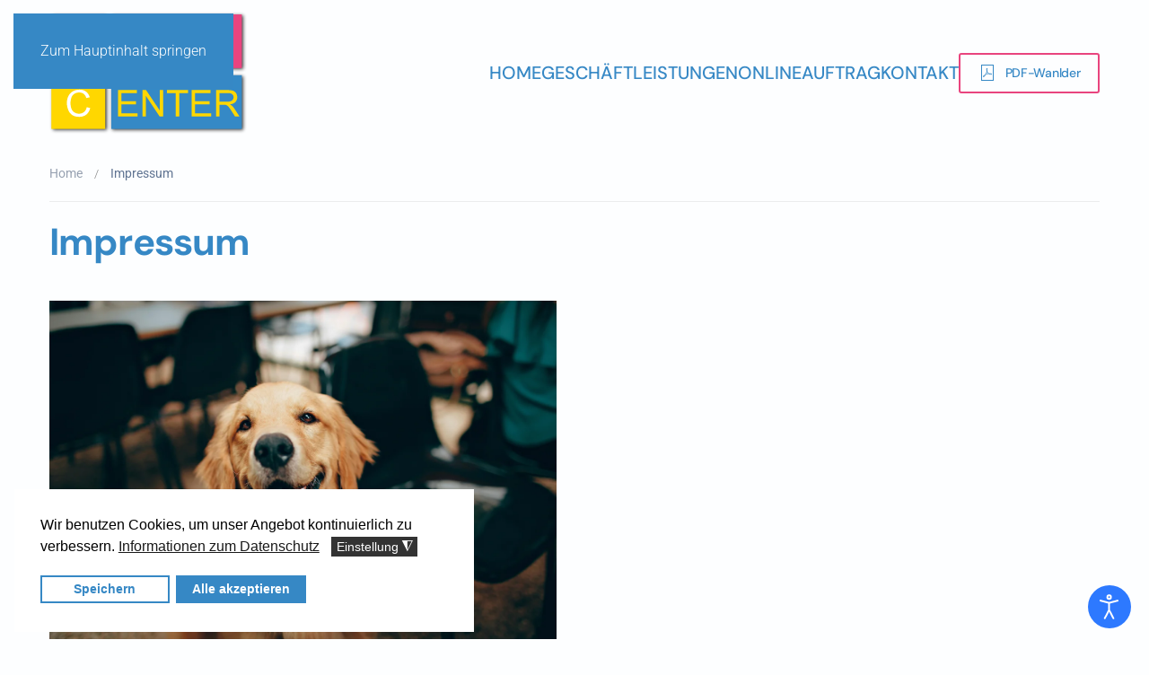

--- FILE ---
content_type: text/html; charset=utf-8
request_url: https://www.kopiercenter-rheine.de/impressum
body_size: 14175
content:
<!DOCTYPE html>
<html lang="de-de" dir="ltr">
    <head>
        <meta name="viewport" content="width=device-width, initial-scale=1">
        <link rel="icon" href="/images/favicon/favicon.png" sizes="any">
                <link rel="icon" href="/images/favicon/favicon.svg" type="image/svg+xml">
                <link rel="apple-touch-icon" href="/images/favicon/apple-touch-icon.png">
        <meta charset="utf-8">
	<meta name="rights" content="Kopiercenter, Rheine, Osnabrücker Strasse, 48429, Christian Thesing, Copyshop, Papier, Abschlussarbeit, Architekt, Notar, Student, Rheine, Kopieren, Drucken, Plotten, Binden, Kopiercent-Rheine.de, Thesing, Baupläne">
	<meta name="author" content="steinstark_rheine">
	<meta name="description" content="Das Kopiercenter-Rheine steht Ihnen mit modernster Kopiertechnik zur Verfügung und freut sich auf Ihren Besuch.">
	<meta name="generator" content="Joomla! - Open Source Content Management">
	<title>Impressum – Kopiercenter Rheine</title>
<link href="/media/vendor/joomla-custom-elements/css/joomla-alert.min.css?0.4.1" rel="stylesheet">
	<link href="/plugins/system/gdpr/assets/css/cookieconsent.min.css?bb55ff" rel="stylesheet">
	<link href="/plugins/system/gdpr/assets/css/jquery.fancybox.min.css?bb55ff" rel="stylesheet">
	<link href="/media/system/css/joomla-fontawesome.min.css?4.5.33" rel="preload" as="style" onload="this.onload=null;this.rel='stylesheet'">
	<link href="/templates/yootheme/css/theme.12.css?1766992283" rel="stylesheet">
	<link href="/plugins/system/djaccessibility/module/assets/css/accessibility.css?1.14" rel="stylesheet">
	<style>div.cc-window.cc-floating{max-width:32em}@media(max-width: 639px){div.cc-window.cc-floating:not(.cc-center){max-width: none}}div.cc-window, span.cc-cookie-settings-toggler, span.cc-cookie-domains-toggler{font-size:16px}div.cc-revoke{font-size:16px}div.cc-settings-label,span.cc-cookie-settings-toggle{font-size:14px}div.cc-window.cc-banner{padding:1em 1.8em}div.cc-window.cc-floating{padding:2em 1.8em}input.cc-cookie-checkbox+span:before, input.cc-cookie-checkbox+span:after{border-radius:2px}div.cc-center,div.cc-floating,div.cc-checkbox-container,div.gdpr-fancybox-container div.fancybox-content,ul.cc-cookie-category-list li,fieldset.cc-service-list-title legend{border-radius:0px}div.cc-window a.cc-btn,span.cc-cookie-settings-toggle{border-radius:0px}</style>
	<style>a.cc-btn.cc-deny{display:none}</style>
	<style>div.gdprlock-placeholder, div.gdprcookielock-placeholder{background:url("https://www.kopiercenter-rheine.de/images/logos/Logo_THP_SandraLoeckener_2025_v2_vertikal.png") no-repeat;background-size:contain !important}</style>
	<style>.djacc--sticky.djacc-popup { margin: 20px 20px; }</style>
<script src="/media/vendor/jquery/js/jquery.min.js?3.7.1"></script>
	<script src="/plugins/system/gdpr/assets/js/user.js?bb55ff" defer></script>
	<script type="application/json" class="joomla-script-options new">{"joomla.jtext":{"ERROR":"Fehler","MESSAGE":"Nachricht","NOTICE":"Hinweis","WARNING":"Warnung","JCLOSE":"Schließen","JOK":"OK","JOPEN":"Öffnen"},"system.paths":{"root":"","rootFull":"https:\/\/www.kopiercenter-rheine.de\/","base":"","baseFull":"https:\/\/www.kopiercenter-rheine.de\/"},"csrf.token":"a63bb244ba73217edba1a0a0733cb6ce"}</script>
	<script src="/media/system/js/core.min.js?a3d8f8"></script>
	<script src="/media/vendor/webcomponentsjs/js/webcomponents-bundle.min.js?2.8.0" nomodule defer></script>
	<script src="/media/system/js/joomla-hidden-mail.min.js?80d9c7" type="module"></script>
	<script src="/media/system/js/messages.min.js?9a4811" type="module"></script>
	<script src="/plugins/system/gdpr/assets/js/jquery.fancybox.min.js?bb55ff" defer></script>
	<script src="/plugins/system/gdpr/assets/js/cookieconsent.min.js?bb55ff" defer></script>
	<script src="/plugins/system/gdpr/assets/js/init.js?bb55ff" defer></script>
	<script src="/templates/yootheme/vendor/assets/uikit/dist/js/uikit.min.js?4.5.33"></script>
	<script src="/templates/yootheme/vendor/assets/uikit/dist/js/uikit-icons-framerate.min.js?4.5.33"></script>
	<script src="/templates/yootheme/js/theme.js?4.5.33"></script>
	<script src="/plugins/system/djaccessibility/module/assets/js/accessibility.min.js?1.14"></script>
	<script>				var COM_GDPR_DELETE_PROFILE = 'Profil löschen'; 				var COM_GDPR_EXPORT_CSV_PROFILE = 'Profil als CSV exportieren'; 				var COM_GDPR_EXPORT_XLS_PROFILE = 'Profil als XLS exportieren'; 				var COM_GDPR_DELETE_PROFILE_REQUEST = 'Request to delete profile'; 				var COM_GDPR_EXPORT_PROFILE_REQUEST = 'Anforderung zum Exportieren von Profildaten'; 				var COM_GDPR_PRIVACY_POLICY_REQUIRED = 'Benötigt'; 				var COM_GDPR_DELETE_PROFILE_CONFIRMATION = 'Sind Sie sicher, dass Sie Ihr Profil löschen möchten?'; 				var COM_GDPR_PRIVACY_POLICY_ACCEPT = 'Ich akzeptiere'; 				var COM_GDPR_PRIVACY_POLICY_NOACCEPT = 'Ich akzeptiere nicht'; </script>
	<script>var gdpr_livesite='https://www.kopiercenter-rheine.de/';var gdprCurrentOption = 'com_content';var gdprCurrentView = 'article';var gdprCurrentTask = '';var gdprCurrentLayout = '';var gdprCurrentUserId = 0;var gdprDebugMode = 0;var gdprDeleteButton = 1;var gdprExportButton = 1;var gdprPrivacyPolicyCheckbox = 0;var gdprPrivacyPolicyCheckboxLinkText = 'Datenschutzerklärung';var gdprPrivacyPolicyCheckboxLink = '/datenschutzbestimmungen';var gdprPrivacyPolicyCheckboxLinkTitle = 'Bitte stimmen Sie unseren Datenschutzbestimmungen zu.';var gdprPrivacyPolicyCheckboxOrder = 'right';var gdprRemoveAttributes = 1;var gdprForceSubmitButton = 0;var gdprRemoveSubmitButtonEvents = 0;var gdprPrivacyPolicyContainerTemplate = '<div class=\'control-group\'>{field}</div>';var gdprPrivacyPolicyLabelTemplate = '<div class=\'control-label\' style=\'display:inline-block\'>{label}</div>';var gdprPrivacyPolicyCheckboxTemplate = '<div class=\'controls\' style=\'display:inline-block;margin-left:20px\'>{checkbox}</div>';var gdprPrivacyPolicyControl = 1;var gdprFormSubmissionMethod = 'form';var gdprFormActionWorkingmode = 'base';var gdprCustomSubmissionMethodSelector = 'input[type=submit],button[type=submit],button[type=button]';var gdprConsentLogsFormfields = 'name,email,subject,message';var gdprConsentRegistryTrackPreviousConsent = 1;var gdprCustomAppendMethod = 0;var gdprCustomAppendMethodSelector = 'input[type=submit],button[type=submit]';var gdprCustomAppendMethodTargetElement = 'parent';var gdprCheckboxControlsClass = 0;var gdprCheckboxControlsClassList = 'required';var gdprPrivacyPolicyCheckboxConsentDate = 0;var gdprUserprofileButtonsWorkingmode = 0;</script>
	<script>var gdprCustomComponentsViewFormCheckboxSelector = '#userForm';</script>
	<script>var gdprDisallowPrivacyPolicy = 0;var gdprDisallowDeleteProfile = 0;var gdprDisallowExportProfile = 0;</script>
	<script>var gdprConfigurationOptions = { complianceType: 'opt-out',
																			  cookieConsentLifetime: 180,
																			  cookieConsentSamesitePolicy: 'Lax',
																			  cookieConsentSecure: 1,
																			  cookieJoomlaSettings: 0,
																			  cookieConsentDomain: '',
																			  cookieConsentPath: '/',
																			  disableFirstReload: 1,
																	  		  blockJoomlaSessionCookie: 1,
																			  blockExternalCookiesDomains: 1,
																			  externalAdvancedBlockingModeCustomAttribute: '',
																			  allowedCookies: '',
																			  blockCookieDefine: 1,
																			  autoAcceptOnNextPage: 0,
																			  revokable: 1,
																			  lawByCountry: 0,
																			  checkboxLawByCountry: 0,
																			  blockPrivacyPolicy: 0,
																			  cacheGeolocationCountry: 1,
																			  countryAcceptReloadTimeout: 1000,
																			  usaCCPARegions: null,
																			  countryEnableReload: 1,
																			  customHasLawCountries: [""],
																			  dismissOnScroll: 0,
																			  dismissOnTimeout: 0,
																			  containerSelector: 'body',
																			  hideOnMobileDevices: 0,
																			  autoFloatingOnMobile: 1,
																			  autoFloatingOnMobileThreshold: 1024,
																			  autoRedirectOnDecline: 0,
																			  autoRedirectOnDeclineLink: '',
																			  showReloadMsg: 1,
																			  showReloadMsgText: 'Anwenden der Einstellungen und erneutes Laden der Seite...',
																			  showConsentID: 0,
																			  defaultClosedToolbar: 0,
																			  toolbarLayout: 'basic',
																			  toolbarTheme: 'edgeless',
																			  toolbarButtonsTheme: 'allow_first',
																			  revocableToolbarTheme: 'basic',
																			  toolbarPosition: 'bottom-left',
																			  toolbarCenterTheme: 'compact',
																			  revokePosition: 'revoke-bottom',
																			  toolbarPositionmentType: 0,
																			  positionCenterSimpleBackdrop: 0,
																			  positionCenterBlurEffect: 1,
																			  positionCenterBlurEffectAlwaysFirstVisit: 0,
																			  preventPageScrolling: 0,
																			  popupEffect: 'flip',
																			  popupBackground: '#ffffff',
																			  popupText: '#000000',
																			  popupLink: '#000000',
																			  buttonBackground: '#ffffff',
																			  buttonBorder: '#3688c5',
																			  buttonText: '#3688c5',
																			  highlightOpacity: '100',
																			  highlightBackground: '#3688c5',
																			  highlightBorder: '#ffffff',
																			  highlightText: '#3688c5',
																			  highlightDismissBackground: '#333333',
																		  	  highlightDismissBorder: '#ffffff',
																		 	  highlightDismissText: '#ffffff',
																			  autocenterRevokableButton: 0,
																			  hideRevokableButton: 0,
																			  hideRevokableButtonOnscroll: 0,
																			  customRevokableButton: 0,
																			  customRevokableButtonAction: 0,
																			  headerText: '<p>Diese Website verwendet Cookies.</p>',
																			  messageText: 'Wir benutzen Cookies, um unser Angebot kontinuierlich zu verbessern.',
																			  denyMessageEnabled: 1, 
																			  denyMessage: 'Sie haben Cookies abgelehnt.',
																			  placeholderBlockedResources: 1, 
																			  placeholderBlockedResourcesAction: 'open',
																	  		  placeholderBlockedResourcesText: 'Um den Inhalt zu sehen, müssen Sie die Cookies akzeptieren und die Seite neu laden.',
																			  placeholderIndividualBlockedResourcesText: 'Um den Inhalt zu sehen, müssen Sie die Cookies von {domain}akzeptieren und die Seite neu laden.',
																			  placeholderIndividualBlockedResourcesAction: 1,
																			  placeholderOnpageUnlock: 0,
																			  scriptsOnpageUnlock: 0,
																			  autoDetectYoutubePoster: 0,
																			  autoDetectYoutubePosterApikey: 'AIzaSyAV_WIyYrUkFV1H8OKFYG8wIK8wVH9c82U',
																			  dismissText: 'Ok',
																			  allowText: 'Speichern',
																			  denyText: 'Ablehnen',
																			  cookiePolicyLinkText: 'Informationen zum Datenschutz',
																			  cookiePolicyLink: '/datenschutz',
																			  cookiePolicyRevocableTabText: 'Cookies',
																			  cookiePolicyRevocableTabIcon: 'text',
																			  cookiePolicyRevocableTabIconCustom: '',
																			  privacyPolicyLinkText: '',
																			  privacyPolicyLink: '/datenschutzbestimmungen',
																			  googleCMPTemplate: 0,
																			  enableGdprBulkConsent: 0,
																			  displayBulkConsentDomains: 0,
																			  bulkConsentDomains: [""],
																			  enableCustomScriptExecGeneric: 0,
																			  customScriptExecGeneric: '',
																			  categoriesCheckboxTemplate: 'cc-checkboxes-light',
																			  toggleCookieSettings: 1,
																			  toggleCookieSettingsLinkedView: 0,
																			  toggleCookieSettingsButtonsArea: 0,
 																			  toggleCookieSettingsLinkedViewSefLink: '/component/gdpr/',
																	  		  toggleCookieSettingsText: '<span class="cc-cookie-settings-toggle">Einstellung <span class="cc-cookie-settings-toggler">&#x25EE</span></span>',
																			  toggleCookieSettingsButtonBackground: '#333333',
																			  toggleCookieSettingsButtonBorder: '#ffffff',
																			  toggleCookieSettingsButtonText: '#ffffff',
																			  showLinks: 1,
																			  blankLinks: '_blank',
																			  autoOpenPrivacyPolicy: 0,
																			  openAlwaysDeclined: 1,
																			  cookieSettingsLabel: 'Kategorien:',
															  				  cookieSettingsDesc: 'Wählen Sie aus, welche Art von Cookies Sie deaktivieren möchten, indem Sie auf die Kontrollkästchen klicken. Klicken Sie auf einen Kategorienamen, um weitere Informationen zu verwendeten Cookies zu erhalten.',
																			  cookieCategory1Enable: 1,
																			  cookieCategory1Name: 'Notwendig',
																			  cookieCategory1Locked: 1,
																			  cookieCategory2Enable: 1,
																			  cookieCategory2Name: 'Statistiken',
																			  cookieCategory2Locked: 0,
																			  cookieCategory3Enable: 1,
																			  cookieCategory3Name: 'Soziale Medien',
																			  cookieCategory3Locked: 0,
																			  cookieCategory4Enable: 0,
																			  cookieCategory4Name: 'Marketing',
																			  cookieCategory4Locked: 0,
																			  cookieCategoriesDescriptions: {},
																			  alwaysReloadAfterCategoriesChange: 1,
																			  preserveLockedCategories: 1,
																			  declineButtonBehavior: 'hard',
																			  blockCheckedCategoriesByDefault: 0,
																			  reloadOnfirstDeclineall: 1,
																			  trackExistingCheckboxSelectors: '',
															  		  		  trackExistingCheckboxConsentLogsFormfields: 'name,email,subject,message',
																			  allowallShowbutton: 1,
																			  allowallText: 'Alle akzeptieren',
																			  allowallButtonBackground: '#3688c5',
																			  allowallButtonBorder: '#3688c5',
																			  allowallButtonText: '#ffffff',
																			  allowallButtonTimingAjax: 'fast',
																			  includeAcceptButton: 0,
																			  includeDenyButton: 0,
																			  trackConsentDate: 0,
																			  execCustomScriptsOnce: 1,
																			  optoutIndividualResources: 1,
																			  blockIndividualResourcesServerside: 1,
																			  disableSwitchersOptoutCategory: 0,
																			  autoAcceptCategories: 0,
																			  allowallIndividualResources: 1,
																			  blockLocalStorage: 0,
																			  blockSessionStorage: 0,
																			  externalAdvancedBlockingModeTags: 'iframe,script,img,source,link',
																			  enableCustomScriptExecCategory1: 0,
																			  customScriptExecCategory1: '',
																			  enableCustomScriptExecCategory2: 0,
																			  customScriptExecCategory2: '',
																			  enableCustomScriptExecCategory3: 0,
																			  customScriptExecCategory3: '',
																			  enableCustomScriptExecCategory4: 0,
																			  customScriptExecCategory4: '',
																			  enableCustomDeclineScriptExecCategory1: 0,
																			  customScriptDeclineExecCategory1: '',
																			  enableCustomDeclineScriptExecCategory2: 0,
																			  customScriptDeclineExecCategory2: '',
																			  enableCustomDeclineScriptExecCategory3: 0,
																			  customScriptDeclineExecCategory3: '',
																			  enableCustomDeclineScriptExecCategory4: 0,
																			  customScriptDeclineExecCategory4: '',
																			  enableCMPPreferences: 1,
																			  enableGTMEventsPreferences: 0,
																			  enableCMPStatistics: 0,
																			  enableGTMEventsStatistics: 0,
																			  enableCMPAds: 0,
																			  enableUETAds: 0,
																			  enableGTMEventsAds: 0,
																			  enableClarityAnalytics: 0,
                                                                              enableClarityAds: 0,
																			  debugMode: 0
																		};var gdpr_ajax_livesite='https://www.kopiercenter-rheine.de/';var gdpr_enable_log_cookie_consent=1;</script>
	<script>var gdprUseCookieCategories=1;var gdpr_ajaxendpoint_cookie_category_desc='https://www.kopiercenter-rheine.de/index.php?option=com_gdpr&task=user.getCookieCategoryDescription&format=raw';</script>
	<script>var gdprCookieCategoryDisabled2=1;</script>
	<script>var gdprCookieCategoryDisabled3=1;</script>
	<script>var gdprCookieCategoryDisabled4=1;</script>
	<script>var gdprJSessCook='c154b4bf7c46e036b743b786bd2ee980';var gdprJSessVal='5a1f051a44df1e0b4c77fa2f912a4172';var gdprJAdminSessCook='1214d46aea17c67e9a88e1837c11c87c';var gdprPropagateCategoriesSession=1;var gdprAlwaysPropagateCategoriesSession=1;var gdprAlwaysCheckCategoriesSession=0;</script>
	<script>var gdprFancyboxWidth=700;var gdprFancyboxHeight=800;var gdprCloseText='Schließen';</script>
	<script type="application/ld+json">{"@context":"https://schema.org","@graph":[{"@type":"Organization","@id":"https://www.kopiercenter-rheine.de/#/schema/Organization/base","name":"Kopiercenter Rheine","url":"https://www.kopiercenter-rheine.de/"},{"@type":"WebSite","@id":"https://www.kopiercenter-rheine.de/#/schema/WebSite/base","url":"https://www.kopiercenter-rheine.de/","name":"Kopiercenter Rheine","publisher":{"@id":"https://www.kopiercenter-rheine.de/#/schema/Organization/base"}},{"@type":"WebPage","@id":"https://www.kopiercenter-rheine.de/#/schema/WebPage/base","url":"https://www.kopiercenter-rheine.de/impressum","name":"Impressum – Kopiercenter Rheine","description":"Das Kopiercenter-Rheine steht Ihnen mit modernster Kopiertechnik zur Verfügung und freut sich auf Ihren Besuch.","isPartOf":{"@id":"https://www.kopiercenter-rheine.de/#/schema/WebSite/base"},"about":{"@id":"https://www.kopiercenter-rheine.de/#/schema/Organization/base"},"inLanguage":"de-DE"},{"@type":"Article","@id":"https://www.kopiercenter-rheine.de/#/schema/com_content/article/12","name":"Impressum","headline":"Impressum","inLanguage":"de-DE","author":{"@type":"Person","name":"steinstark_rheine"},"articleSection":"Uncategorised","dateCreated":"2025-08-02T08:59:33+00:00","interactionStatistic":{"@type":"InteractionCounter","userInteractionCount":1661},"isPartOf":{"@id":"https://www.kopiercenter-rheine.de/#/schema/WebPage/base"}}]}</script>
	<script>window.yootheme ||= {}; var $theme = yootheme.theme = {"i18n":{"close":{"label":"Schlie\u00dfen"},"totop":{"label":"Zur\u00fcck nach oben"},"marker":{"label":"\u00d6ffnen"},"navbarToggleIcon":{"label":"Men\u00fc \u00f6ffnen"},"paginationPrevious":{"label":"Vorherige Seite"},"paginationNext":{"label":"N\u00e4chste Seite"},"searchIcon":{"toggle":"Suche \u00f6ffnen","submit":"Suche ausf\u00fchren"},"slider":{"next":"N\u00e4chste Folie","previous":"Vorherige Folie","slideX":"Folie %s","slideLabel":"%s von %s"},"slideshow":{"next":"N\u00e4chste Folie","previous":"Vorherige Folie","slideX":"Folie %s","slideLabel":"%s von %s"},"lightboxPanel":{"next":"N\u00e4chste Folie","previous":"Vorherige Folie","slideLabel":"%s von %s","close":"Schlie\u00dfen"}}};</script>
	<script>new DJAccessibility( {"cms":"joomla","yootheme":true,"position":"sticky","mobile_position":"sticky","layout":"popup","mobile_layout":"popup","align_position_popup":"bottom right","align_position_toolbar":"top center","align_mobile_position":"bottom right","breakpoint":"767px","direction":"top left","space":"1","version":"dmVyc2lvbnBybw==","speech_pitch":"1","speech_rate":"1","speech_volume":"1","ajax_url":"?option=com_ajax&plugin=Djaccessibility&format=raw"} )</script>
	<script>UIkit.util.ready(() => {
              UIkit.lightbox('#my-slider .uk-slider-items');
      })</script>

    </head>
    <body class=""><section class="djacc djacc-container djacc-popup djacc--hidden djacc--dark djacc--bottom-right">
			<button class="djacc__openbtn djacc__openbtn--default" aria-label="Eingabehilfen öffnen" title="Eingabehilfen öffnen">
			<svg xmlns="http://www.w3.org/2000/svg" width="48" height="48" viewBox="0 0 48 48">
				<path d="M1480.443,27.01l-3.891-7.51-3.89,7.51a1,1,0,0,1-.89.54,1.073,1.073,0,0,1-.46-.11,1,1,0,0,1-.43-1.35l4.67-9V10.21l-8.81-2.34a1,1,0,1,1,.51-1.93l9.3,2.47,9.3-2.47a1,1,0,0,1,.509,1.93l-8.81,2.34V17.09l4.66,9a1,1,0,1,1-1.769.92ZM1473.583,3a3,3,0,1,1,3,3A3,3,0,0,1,1473.583,3Zm2,0a1,1,0,1,0,1-1A1,1,0,0,0,1475.583,3Z" transform="translate(-1453 10.217)" fill="#fff"/>
			</svg>
		</button>
		<div class="djacc__panel">
		<div class="djacc__header">
			<p class="djacc__title">Eingabehilfen öffnen</p>
			<button class="djacc__reset" aria-label="Zurücksetzen" title="Zurücksetzen">
				<svg xmlns="http://www.w3.org/2000/svg" width="18" height="18" viewBox="0 0 18 18">
					<path d="M9,18a.75.75,0,0,1,0-1.5,7.5,7.5,0,1,0,0-15A7.531,7.531,0,0,0,2.507,5.25H3.75a.75.75,0,0,1,0,1.5h-3A.75.75,0,0,1,0,6V3A.75.75,0,0,1,1.5,3V4.019A9.089,9.089,0,0,1,2.636,2.636,9,9,0,0,1,15.364,15.365,8.94,8.94,0,0,1,9,18Z" fill="#fff"/>
				</svg>
			</button>
			<button class="djacc__close" aria-label="Eingabehilfen schließen" title="Eingabehilfen schließen">
				<svg xmlns="http://www.w3.org/2000/svg" width="14.828" height="14.828" viewBox="0 0 14.828 14.828">
					<g transform="translate(-1842.883 -1004.883)">
						<line x2="12" y2="12" transform="translate(1844.297 1006.297)" fill="none" stroke="#fff" stroke-linecap="round" stroke-width="2"/>
						<line x1="12" y2="12" transform="translate(1844.297 1006.297)" fill="none" stroke="#fff" stroke-linecap="round" stroke-width="2"/>
					</g>
				</svg>
			</button>
		</div>
		<ul class="djacc__list">
			<li class="djacc__item djacc__item--contrast">
				<button class="djacc__btn djacc__btn--invert-colors" title="Farben umkehren">
					<svg xmlns="http://www.w3.org/2000/svg" width="24" height="24" viewBox="0 0 24 24">
						<g fill="none" stroke="#fff" stroke-width="2">
							<circle cx="12" cy="12" r="12" stroke="none"/>
							<circle cx="12" cy="12" r="11" fill="none"/>
						</g>
						<path d="M0,12A12,12,0,0,1,12,0V24A12,12,0,0,1,0,12Z" fill="#fff"/>
					</svg>
					<span class="djacc_btn-label">Farben umkehren</span>
				</button>
			</li>
			<li class="djacc__item djacc__item--contrast">
				<button class="djacc__btn djacc__btn--monochrome" title="Monochrom">
					<svg xmlns="http://www.w3.org/2000/svg" width="24" height="24" viewBox="0 0 24 24">
						<g fill="none" stroke="#fff" stroke-width="2">
							<circle cx="12" cy="12" r="12" stroke="none"/>
							<circle cx="12" cy="12" r="11" fill="none"/>
						</g>
						<line y2="21" transform="translate(12 1.5)" fill="none" stroke="#fff" stroke-linecap="round" stroke-width="2"/>
						<path d="M5.853,7.267a12.041,12.041,0,0,1,1.625-1.2l6.3,6.3v2.829Z" transform="translate(-0.778 -4.278)" fill="#fff"/>
						<path d="M3.2,6.333A12.006,12.006,0,0,1,4.314,4.622l9.464,9.464v2.829Z" transform="translate(-0.778)" fill="#fff"/>
						<path d="M1.823,10.959a11.953,11.953,0,0,1,.45-2.378l11.506,11.5v2.829Z" transform="translate(-0.778)" fill="#fff"/>
					</svg>
					<span class="djacc_btn-label">Monochrom</span>
				</button>
			</li>
			<li class="djacc__item djacc__item--contrast">
				<button class="djacc__btn djacc__btn--dark-contrast" title="Dunkler Kontrast">
					<svg xmlns="http://www.w3.org/2000/svg" width="24" height="24" viewBox="0 0 24 24">
						<path d="M12,27A12,12,0,0,1,9.638,3.232a10,10,0,0,0,14.13,14.13A12,12,0,0,1,12,27Z" transform="translate(0 -3.232)" fill="#fff"/>
					</svg>
					<span class="djacc_btn-label">Dunkler Kontrast</span>
				</button>
			</li>
			<li class="djacc__item djacc__item--contrast">
				<button class="djacc__btn djacc__btn--light-contrast" title="Heller Kontrast">
					<svg xmlns="http://www.w3.org/2000/svg" width="24" height="24" viewBox="0 0 32 32">
						<g transform="translate(7 7)" fill="none" stroke="#fff" stroke-width="2">
							<circle cx="9" cy="9" r="9" stroke="none"/>
							<circle cx="9" cy="9" r="8" fill="none"/>
						</g>
						<rect width="2" height="5" rx="1" transform="translate(15)" fill="#fff"/>
						<rect width="2" height="5" rx="1" transform="translate(26.607 3.979) rotate(45)" fill="#fff"/>
						<rect width="2" height="5" rx="1" transform="translate(32 15) rotate(90)" fill="#fff"/>
						<rect width="2" height="5" rx="1" transform="translate(28.021 26.607) rotate(135)" fill="#fff"/>
						<rect width="2" height="5" rx="1" transform="translate(15 27)" fill="#fff"/>
						<rect width="2" height="5" rx="1" transform="translate(7.515 23.071) rotate(45)" fill="#fff"/>
						<rect width="2" height="5" rx="1" transform="translate(5 15) rotate(90)" fill="#fff"/>
						<rect width="2" height="5" rx="1" transform="translate(8.929 7.515) rotate(135)" fill="#fff"/>
					</svg>
					<span class="djacc_btn-label">Heller Kontrast</span>
				</button>
			</li>
			
			<li class="djacc__item djacc__item--contrast">
				<button class="djacc__btn djacc__btn--low-saturation" title="Niedrige Sättigung">
					<svg xmlns="http://www.w3.org/2000/svg" width="24" height="24" viewBox="0 0 24 24">
						<g fill="none" stroke="#fff" stroke-width="2">
							<circle cx="12" cy="12" r="12" stroke="none"/>
							<circle cx="12" cy="12" r="11" fill="none"/>
						</g>
						<path d="M0,12A12,12,0,0,1,6,1.6V22.394A12,12,0,0,1,0,12Z" transform="translate(0 24) rotate(-90)" fill="#fff"/>
					</svg>
					<span class="djacc_btn-label">Niedrige Sättigung</span>
				</button>
			</li>
			<li class="djacc__item djacc__item--contrast">
				<button class="djacc__btn djacc__btn--high-saturation" title="Hohe Sättigung">
					<svg xmlns="http://www.w3.org/2000/svg" width="24" height="24" viewBox="0 0 24 24">
						<g fill="none" stroke="#fff" stroke-width="2">
							<circle cx="12" cy="12" r="12" stroke="none"/>
							<circle cx="12" cy="12" r="11" fill="none"/>
						</g>
						<path d="M0,12A12.006,12.006,0,0,1,17,1.088V22.911A12.006,12.006,0,0,1,0,12Z" transform="translate(0 24) rotate(-90)" fill="#fff"/>
					</svg>
					<span class="djacc_btn-label">Hohe Sättigung</span>
				</button>
			</li>
			<li class="djacc__item">
				<button class="djacc__btn djacc__btn--highlight-links" title="Links hervorheben">
					<svg xmlns="http://www.w3.org/2000/svg" width="24" height="24" viewBox="0 0 24 24">
						<rect width="24" height="24" fill="none"/>
						<path d="M3.535,21.92a5.005,5.005,0,0,1,0-7.071L6.364,12.02a1,1,0,0,1,1.415,1.413L4.95,16.263a3,3,0,0,0,4.243,4.243l2.828-2.828h0a1,1,0,1,1,1.414,1.415L10.607,21.92a5,5,0,0,1-7.072,0Zm2.829-2.828a1,1,0,0,1,0-1.415L17.678,6.364a1,1,0,1,1,1.415,1.414L7.779,19.092a1,1,0,0,1-1.415,0Zm11.314-5.657a1,1,0,0,1,0-1.413l2.829-2.829A3,3,0,1,0,16.263,4.95L13.436,7.777h0a1,1,0,0,1-1.414-1.414l2.828-2.829a5,5,0,1,1,7.071,7.071l-2.828,2.828a1,1,0,0,1-1.415,0Z" transform="translate(-0.728 -0.728)" fill="#fff"/>
					</svg>
					<span class="djacc_btn-label">Links hervorheben</span>
				</button>
			</li>
			<li class="djacc__item">
				<button class="djacc__btn djacc__btn--highlight-titles" title="Überschriften hervorheben">
					<svg xmlns="http://www.w3.org/2000/svg" width="24" height="24" viewBox="0 0 24 24">
						<rect width="2" height="14" rx="1" transform="translate(5 5)" fill="#fff"/>
						<rect width="2" height="14" rx="1" transform="translate(10 5)" fill="#fff"/>
						<rect width="2" height="14" rx="1" transform="translate(17 5)" fill="#fff"/>
						<rect width="2" height="7" rx="1" transform="translate(12 11) rotate(90)" fill="#fff"/>
						<rect width="2" height="5" rx="1" transform="translate(19 5) rotate(90)" fill="#fff"/>
						<g fill="none" stroke="#fff" stroke-width="2">
							<rect width="24" height="24" rx="4" stroke="none"/>
							<rect x="1" y="1" width="22" height="22" rx="3" fill="none"/>
						</g>
					</svg>
					<span class="djacc_btn-label">Überschriften hervorheben</span>
				</button>
			</li>
			<li class="djacc__item">
				<button class="djacc__btn djacc__btn--screen-reader" title="Bildschirmleser">
					<svg xmlns="http://www.w3.org/2000/svg" width="24" height="24" viewBox="0 0 24 24">
						<g fill="none" stroke="#fff" stroke-width="2">
							<circle cx="12" cy="12" r="12" stroke="none"/>
							<circle cx="12" cy="12" r="11" fill="none"/>
						</g>
						<path d="M2907.964,170h1.91l1.369-2.584,2.951,8.363,2.5-11.585L2919,170h2.132" transform="translate(-2902.548 -158)" fill="none" stroke="#fff" stroke-linecap="round" stroke-linejoin="round" stroke-width="2"/>
					</svg>
					<span class="djacc_btn-label">Bildschirmleser</span>
				</button>
			</li>
			<li class="djacc__item">
				<button class="djacc__btn djacc__btn--read-mode" title="Lesemodus" data-label="Disable Read mode">
					<svg xmlns="http://www.w3.org/2000/svg" width="24" height="24" viewBox="0 0 24 24">
						<g fill="none" stroke="#fff" stroke-width="2">
							<rect width="24" height="24" rx="4" stroke="none"/>
							<rect x="1" y="1" width="22" height="22" rx="3" fill="none"/>
						</g>
						<rect width="14" height="2" rx="1" transform="translate(5 7)" fill="#fff"/>
						<rect width="14" height="2" rx="1" transform="translate(5 11)" fill="#fff"/>
						<rect width="7" height="2" rx="1" transform="translate(5 15)" fill="#fff"/>
					</svg>
					<span class="djacc_btn-label">Lesemodus</span>
				</button>
			</li>
			<li class="djacc__item djacc__item--full">
				<span class="djacc__arrows djacc__arrows--zoom">
					<span class="djacc__label">Inhaltsskalierung</span>
					<span class="djacc__bar"></span>
					<span class="djacc__size">100<span class="djacc__percent">%</span></span>
					<button class="djacc__dec" aria-label="Inhaltsgröße verringern" title="Inhaltsgröße verringern">
						<svg xmlns="http://www.w3.org/2000/svg" width="10" height="2" viewBox="0 0 10 2">
							<g transform="translate(1 1)">
								<line x1="8" fill="none" stroke="#fff" stroke-linecap="round" stroke-width="2"/>
							</g>
						</svg>
					</button>
					<button class="djacc__inc" aria-label="Inhaltsgröße erhöhen" title="Inhaltsgröße erhöhen">
						<svg xmlns="http://www.w3.org/2000/svg" width="10" height="10" viewBox="0 0 10 10">
							<g transform="translate(1 1)">
								<line y2="8" transform="translate(4)" fill="none" stroke="#fff" stroke-linecap="round" stroke-width="2"/>
								<line x1="8" transform="translate(0 4)" fill="none" stroke="#fff" stroke-linecap="round" stroke-width="2"/>
							</g>
						</svg>
					</button>
				</span>
			</li>
			<li class="djacc__item djacc__item--full">
				<span class="djacc__arrows djacc__arrows--font-size">
					<span class="djacc__label">Schriftgröße</span>
					<span class="djacc__bar"></span>
					<span class="djacc__size">100<span class="djacc__percent">%</span></span>
					<button class="djacc__dec" aria-label="Schriftgröße verringern" title="Schriftgröße verringern">
						<svg xmlns="http://www.w3.org/2000/svg" width="10" height="2" viewBox="0 0 10 2">
							<g transform="translate(1 1)">
								<line x1="8" fill="none" stroke="#fff" stroke-linecap="round" stroke-width="2"/>
							</g>
						</svg>
					</button>
					<button class="djacc__inc" aria-label="Schriftgröße vergrößern" title="Schriftgröße vergrößern">
						<svg xmlns="http://www.w3.org/2000/svg" width="10" height="10" viewBox="0 0 10 10">
							<g transform="translate(1 1)">
								<line y2="8" transform="translate(4)" fill="none" stroke="#fff" stroke-linecap="round" stroke-width="2"/>
								<line x1="8" transform="translate(0 4)" fill="none" stroke="#fff" stroke-linecap="round" stroke-width="2"/>
							</g>
						</svg>
					</button>
				</span>
			</li>
			<li class="djacc__item djacc__item--full">
				<span class="djacc__arrows djacc__arrows--line-height">
					<span class="djacc__label">Zeilenhöhe</span>
					<span class="djacc__bar"></span>
					<span class="djacc__size">100<span class="djacc__percent">%</span></span>
					<button class="djacc__dec" aria-label="Zeilenhöhe verringern" title="Zeilenhöhe verringern">
						<svg xmlns="http://www.w3.org/2000/svg" width="10" height="2" viewBox="0 0 10 2">
							<g transform="translate(1 1)">
								<line x1="8" fill="none" stroke="#fff" stroke-linecap="round" stroke-width="2"/>
							</g>
						</svg>
					</button>
					<button class="djacc__inc" aria-label="Zeilenhöhe vergrößern" title="Zeilenhöhe vergrößern">
						<svg xmlns="http://www.w3.org/2000/svg" width="10" height="10" viewBox="0 0 10 10">
							<g transform="translate(1 1)">
								<line y2="8" transform="translate(4)" fill="none" stroke="#fff" stroke-linecap="round" stroke-width="2"/>
								<line x1="8" transform="translate(0 4)" fill="none" stroke="#fff" stroke-linecap="round" stroke-width="2"/>
							</g>
						</svg>
					</button>
				</span>
			</li>
			<li class="djacc__item djacc__item--full">
				<span class="djacc__arrows djacc__arrows--letter-spacing">
					<span class="djacc__label">Buchstabenabstand</span>
					<span class="djacc__bar"></span>
					<span class="djacc__size">100<span class="djacc__percent">%</span></span>
					<button class="djacc__dec" aria-label="Buchstabvenabstand verringern" title="Buchstabvenabstand verringern">
						<svg xmlns="http://www.w3.org/2000/svg" width="10" height="2" viewBox="0 0 10 2">
							<g transform="translate(1 1)">
								<line x1="8" fill="none" stroke="#fff" stroke-linecap="round" stroke-width="2"/>
							</g>
						</svg>
					</button>
					<button class="djacc__inc" aria-label="Buchstabenabstand erhöhen" title="Buchstabenabstand erhöhen">
						<svg xmlns="http://www.w3.org/2000/svg" width="10" height="10" viewBox="0 0 10 10">
							<g transform="translate(1 1)">
								<line y2="8" transform="translate(4)" fill="none" stroke="#fff" stroke-linecap="round" stroke-width="2"/>
								<line x1="8" transform="translate(0 4)" fill="none" stroke="#fff" stroke-linecap="round" stroke-width="2"/>
							</g>
						</svg>
					</button>
				</span>
			</li>
					</ul>
			</div>
</section>

        <div class="uk-hidden-visually uk-notification uk-notification-top-left uk-width-auto">
            <div class="uk-notification-message">
                <a href="#tm-main" class="uk-link-reset">Zum Hauptinhalt springen</a>
            </div>
        </div>

        
        
        <div class="tm-page">

                        


<header class="tm-header-mobile uk-hidden@m">


        <div uk-sticky show-on-up animation="uk-animation-slide-top" cls-active="uk-navbar-sticky" sel-target=".uk-navbar-container">
    
        <div class="uk-navbar-container">

            <div class="uk-container uk-container-expand">
                <nav class="uk-navbar" uk-navbar="{&quot;align&quot;:&quot;left&quot;,&quot;container&quot;:&quot;.tm-header-mobile &gt; [uk-sticky]&quot;,&quot;boundary&quot;:&quot;.tm-header-mobile .uk-navbar-container&quot;}">

                    
                                        <div class="uk-navbar-center">

                                                    <a href="https://www.kopiercenter-rheine.de/" aria-label="Zurück zur Startseite" class="uk-logo uk-navbar-item">
    <img alt="Kopiercenter Rheine" loading="eager" width="124" height="80" src="/images/logo/Logo.svg"></a>
                        
                        
                    </div>
                    
                                        <div class="uk-navbar-right">

                        
                                                    <a uk-toggle href="#tm-dialog-mobile" class="uk-navbar-toggle">

        
        <div uk-navbar-toggle-icon></div>

        
    </a>
                        
                    </div>
                    
                </nav>
            </div>

        </div>

        </div>
    



        <div id="tm-dialog-mobile" uk-offcanvas="container: true; overlay: true" mode="slide" flip>
        <div class="uk-offcanvas-bar uk-flex uk-flex-column">

                        <button class="uk-offcanvas-close uk-close-large" type="button" uk-close uk-toggle="cls: uk-close-large; mode: media; media: @s"></button>
            
                        <div class="uk-margin-auto-vertical">
                
<div class="uk-grid uk-child-width-1-1" uk-grid>    <div>
<div class="uk-panel" id="module-tm-4">

    
    <a href="https://www.kopiercenter-rheine.de/" aria-label="Zurück zur Startseite" class="uk-logo">
    <img alt="Kopiercenter Rheine" loading="eager" width="220" height="142" src="/images/logo/Logo.svg"></a>
</div>
</div>    <div>
<div class="uk-panel" id="module-menu-dialog-mobile">

    
    
<ul class="uk-nav uk-nav-default uk-nav-divider">
    
	<li class="item-134"><a href="/home-mobile">Home</a></li>
	<li class="item-135"><a href="/geschaeft-mobile">Geschäft</a></li>
	<li class="item-136 uk-parent"><a href="/leistungen-mobile">Leistungen</a>
	<ul class="uk-nav-sub">

		<li class="item-137"><a href="/leistungen-mobile/druck-und-kopien"><picture>
<source type="image/webp" srcset="/templates/yootheme/cache/25/Druck_und_Kopien-25f42984.webp 50w, /templates/yootheme/cache/19/Druck_und_Kopien-1973dc09.webp 100w" sizes="(min-width: 50px) 50px">
<img src="/templates/yootheme/cache/1d/Druck_und_Kopien-1d3d47c6.png" width="50" height="37" class="uk-margin-small-right" alt loading="eager">
</picture> Druck und Kopien</a></li>
		<li class="item-138"><a href="/leistungen-mobile/grossformate"><picture>
<source type="image/webp" srcset="/templates/yootheme/cache/63/Grossformate-633384a3.webp 50w, /templates/yootheme/cache/3a/Grossformate-3ad8199d.webp 100w" sizes="(min-width: 50px) 50px">
<img src="/templates/yootheme/cache/aa/Grossformate-aaad6132.png" width="50" height="37" class="uk-margin-small-right" alt loading="eager">
</picture> Großformate</a></li>
		<li class="item-139"><a href="/leistungen-mobile/abschlussarbeit"><picture>
<source type="image/webp" srcset="/templates/yootheme/cache/26/Bindungen-261f632a.webp 50w, /templates/yootheme/cache/f7/Bindungen-f7db301f.webp 100w" sizes="(min-width: 50px) 50px">
<img src="/templates/yootheme/cache/97/Bindungen-97b8963a.png" width="50" height="37" class="uk-margin-small-right" alt loading="eager">
</picture> Abschlussarbeit</a></li>
		<li class="item-140"><a href="/leistungen-mobile/schreibwarensortiment"><picture>
<source type="image/webp" srcset="/templates/yootheme/cache/6b/Schreibwarensortiment-6ba7058c.webp 50w, /templates/yootheme/cache/dc/Schreibwarensortiment-dc33e61f.webp 100w" sizes="(min-width: 50px) 50px">
<img src="/templates/yootheme/cache/5d/Schreibwarensortiment-5dac22ce.png" width="50" height="37" class="uk-margin-small-right" alt loading="eager">
</picture> Schreibwarensortiment</a></li>
		<li class="item-141"><a href="/leistungen-mobile/bindungen-broschueren"><picture>
<source type="image/webp" srcset="/templates/yootheme/cache/44/Broschueren-44887470.webp 50w, /templates/yootheme/cache/fd/Broschueren-fd18196a.webp 100w" sizes="(min-width: 50px) 50px">
<img src="/templates/yootheme/cache/5c/Broschueren-5c414d49.png" width="50" height="37" class="uk-margin-small-right" alt loading="eager">
</picture> Bindungen &amp; Broschüren</a></li>
		<li class="item-142"><a href="/leistungen-mobile/scan-und-archivierung"><picture>
<source type="image/webp" srcset="/templates/yootheme/cache/ba/Scan_und_Archiv-bac8204b.webp 50w, /templates/yootheme/cache/7d/Scan_und_Archiv-7d2dca25.webp 100w" sizes="(min-width: 50px) 50px">
<img src="/templates/yootheme/cache/67/Scan_und_Archiv-67f2bb8b.png" width="50" height="37" class="uk-margin-small-right" alt loading="eager">
</picture> Scan und Archivierung</a></li>
		<li class="item-143"><a href="/leistungen-mobile/endverarbeitung"><picture>
<source type="image/webp" srcset="/templates/yootheme/cache/61/Laminieren-6141f508.webp 50w, /templates/yootheme/cache/67/Laminieren-67daf3b9.webp 100w" sizes="(min-width: 50px) 50px">
<img src="/templates/yootheme/cache/51/Laminieren-514721bd.png" width="50" height="37" class="uk-margin-small-right" alt loading="eager">
</picture> Endverarbeitung</a></li></ul></li>
	<li class="item-144"><a href="/onlineauftrag-mobile">Onlineauftrag</a></li>
	<li class="item-145"><a href="/kontakt-mobile">Kontakt</a></li></ul>

</div>
</div></div>
            </div>
            
            
        </div>
    </div>
    
    
    

</header>




<header class="tm-header uk-visible@m">



        <div uk-sticky media="@m" show-on-up animation="uk-animation-slide-top" cls-active="uk-navbar-sticky" sel-target=".uk-navbar-container">
    
        <div class="uk-navbar-container uk-navbar-primary">

            <div class="uk-container">
                <nav class="uk-navbar" uk-navbar="{&quot;align&quot;:&quot;left&quot;,&quot;container&quot;:&quot;.tm-header &gt; [uk-sticky]&quot;,&quot;boundary&quot;:&quot;.tm-header .uk-navbar-container&quot;}">

                                        <div class="uk-navbar-left">

                                                    <a href="https://www.kopiercenter-rheine.de/" aria-label="Zurück zur Startseite" class="uk-logo uk-navbar-item">
    <img alt="Kopiercenter Rheine" loading="eager" width="220" height="142" src="/images/logo/Logo.svg"></a>
                        
                        
                        
                    </div>
                    
                    
                                        <div class="uk-navbar-right">

                                                    
<ul class="uk-navbar-nav">
    
	<li class="item-101"><a href="/">Home</a></li>
	<li class="item-102"><a href="/geschaeft">Geschäft</a></li>
	<li class="item-103 uk-parent"><a href="/leistungen">Leistungen </a>
	<div class="uk-drop uk-navbar-dropdown" style="width: 400px;"><div class="uk-grid tm-grid-expand uk-child-width-1-1 uk-grid-margin">
<div class="uk-width-1-1">
    
        
            
            
            
                
                    
<nav uk-scrollspy="target: [uk-scrollspy-class];">
    
    
        
        <ul class="uk-margin-remove-bottom uk-nav uk-nav-primary">                                <li class="el-item">
<a class="el-link" href="/leistungen/druck-und-kopien">
    
        <picture>
<source type="image/webp" srcset="/templates/yootheme/cache/25/Druck_und_Kopien-25f42984.webp 50w, /templates/yootheme/cache/19/Druck_und_Kopien-1973dc09.webp 100w" sizes="(min-width: 50px) 50px">
<img src="/templates/yootheme/cache/1d/Druck_und_Kopien-1d3d47c6.png" class="el-image uk-margin-small-right" alt="images/produktbilder/Druck_und_Kopien.png#joomlaImage://local-images/produktbilder/Druck_und_Kopien.png?width=414&amp;height=306" loading="lazy">
</picture>
                    Druck und Kopien        
    
</a></li>
                                            <li class="el-item">
<a class="el-link" href="/leistungen/grossformate">
    
        <picture>
<source type="image/webp" srcset="/templates/yootheme/cache/63/Grossformate-633384a3.webp 50w, /templates/yootheme/cache/3a/Grossformate-3ad8199d.webp 100w" sizes="(min-width: 50px) 50px">
<img src="/templates/yootheme/cache/aa/Grossformate-aaad6132.png" class="el-image uk-margin-small-right" alt="images/produktbilder/Grossformate.png#joomlaImage://local-images/produktbilder/Grossformate.png?width=414&amp;height=306" loading="lazy">
</picture>
                    Großformate        
    
</a></li>
                                            <li class="el-item">
<a class="el-link" href="/leistungen/abschlussarbeit">
    
        <picture>
<source type="image/webp" srcset="/templates/yootheme/cache/26/Bindungen-261f632a.webp 50w, /templates/yootheme/cache/f7/Bindungen-f7db301f.webp 100w" sizes="(min-width: 50px) 50px">
<img src="/templates/yootheme/cache/97/Bindungen-97b8963a.png" class="el-image uk-margin-small-right" alt="images/produktbilder/Bindungen.png#joomlaImage://local-images/produktbilder/Bindungen.png?width=414&amp;height=306" loading="lazy">
</picture>
                    Abschlussarbeit        
    
</a></li>
                                            <li class="el-item">
<a class="el-link" href="/leistungen/schreibwarensortiment">
    
        <picture>
<source type="image/webp" srcset="/templates/yootheme/cache/6b/Schreibwarensortiment-6ba7058c.webp 50w, /templates/yootheme/cache/dc/Schreibwarensortiment-dc33e61f.webp 100w" sizes="(min-width: 50px) 50px">
<img src="/templates/yootheme/cache/5d/Schreibwarensortiment-5dac22ce.png" class="el-image uk-margin-small-right" alt="images/produktbilder/Schreibwarensortiment.png#joomlaImage://local-images/produktbilder/Schreibwarensortiment.png?width=414&amp;height=306" loading="lazy">
</picture>
                    Schreibwarensortiment        
    
</a></li>
                                            <li class="el-item">
<a class="el-link" href="/leistungen/bindungen-broschueren">
    
        <picture>
<source type="image/webp" srcset="/templates/yootheme/cache/44/Broschueren-44887470.webp 50w, /templates/yootheme/cache/fd/Broschueren-fd18196a.webp 100w" sizes="(min-width: 50px) 50px">
<img src="/templates/yootheme/cache/5c/Broschueren-5c414d49.png" class="el-image uk-margin-small-right" alt="images/produktbilder/Broschueren.png#joomlaImage://local-images/produktbilder/Broschueren.png?width=414&amp;height=306" loading="lazy">
</picture>
                    Bindungen &amp; Broschüren        
    
</a></li>
                                            <li class="el-item">
<a class="el-link" href="/leistungen/scan-und-archivierung">
    
        <picture>
<source type="image/webp" srcset="/templates/yootheme/cache/ba/Scan_und_Archiv-bac8204b.webp 50w, /templates/yootheme/cache/7d/Scan_und_Archiv-7d2dca25.webp 100w" sizes="(min-width: 50px) 50px">
<img src="/templates/yootheme/cache/67/Scan_und_Archiv-67f2bb8b.png" class="el-image uk-margin-small-right" alt="images/produktbilder/Scan_und_Archiv.png#joomlaImage://local-images/produktbilder/Scan_und_Archiv.png?width=414&amp;height=306" loading="lazy">
</picture>
                    Scan und Archivierung        
    
</a></li>
                                            <li class="el-item">
<a class="el-link" href="/leistungen/endverarbeitung">
    
        <picture>
<source type="image/webp" srcset="/templates/yootheme/cache/61/Laminieren-6141f508.webp 50w, /templates/yootheme/cache/67/Laminieren-67daf3b9.webp 100w" sizes="(min-width: 50px) 50px">
<img src="/templates/yootheme/cache/51/Laminieren-514721bd.png" class="el-image uk-margin-small-right" alt="images/produktbilder/Laminieren.png#joomlaImage://local-images/produktbilder/Laminieren.png?width=414&amp;height=306" loading="lazy">
</picture>
                    Endverarbeitung        
    
</a></li>
                            </ul>
        
    
    
</nav>
                
            
        
    
</div></div></div></li>
	<li class="item-111"><a href="/onlineauftrag">Onlineauftrag</a></li>
	<li class="item-112"><a href="/kontakt">Kontakt</a></li></ul>

<div class="uk-navbar-item" id="module-113">

    
    <div class="uk-grid tm-grid-expand uk-child-width-1-1 uk-grid-margin">
<div class="uk-width-1-1">
    
        
            
            
            
                
                    
<div class="uk-margin">
    
    
        
        
<a class="el-content uk-button uk-button-primary uk-flex-inline uk-flex-center uk-flex-middle" title="Der PDFCreator ist ein kostenloses Konverter-Tool welches sich leicht bedienen lässt. Mit dem PDFCreator haben Sie die Möglichkeit jede Dokumentendatei in ein PDF-Format abzuspeichern und diese an uns zu senden. Warum eine PDF? Wenn Sie uns z.B. ein Word-Dokument zusenden, können unter Umständen Formatierungsfehler in der Datei entstehen. Der Vorteil von PDF ist, dass dieser Dateityp keine Formatierungsfehler zulässt. Leider können wir Ihnen für die untenstehende Software keinen Support liefern." aria-label="Link zur Erklärung der Software PDF-Wandler" href="https://www.pdfforge.org/de/pdfcreator/download" target="_blank">
        <span class="uk-margin-small-right" uk-icon="file-pdf"></span>    
        PDF-Wanlder    
    
</a>


        
    
    
</div>

                
            
        
    
</div></div>
</div>

                        
                                                    
                        
                    </div>
                    
                </nav>
            </div>

        </div>

        </div>
    






        <div id="tm-dialog" uk-offcanvas="container: true" mode="slide" flip>
        <div class="uk-offcanvas-bar uk-flex uk-flex-column">

            <button class="uk-offcanvas-close uk-close-large" type="button" uk-close uk-toggle="cls: uk-close-large; mode: media; media: @s"></button>

                        <div class="uk-margin-auto-bottom tm-height-expand">
                
<div class="uk-panel" id="module-tm-3">

    
    <a href="https://www.kopiercenter-rheine.de/" aria-label="Zurück zur Startseite" class="uk-logo">
    <img alt="Kopiercenter Rheine" loading="eager" width="220" height="142" src="/images/logo/Logo.svg"></a>
</div>

            </div>
            
            
        </div>
    </div>
    
    
    


</header>

            
            

            <main id="tm-main" >

                
                <div id="system-message-container" aria-live="polite"></div>

                <!-- Builder #page -->
<div class="uk-section-default uk-section uk-section-xsmall">
    
        
        
        
            
                                <div class="uk-container">                
                    <div class="uk-grid tm-grid-expand uk-child-width-1-1 uk-margin-remove-vertical">
<div class="uk-width-1-1">
    
        
            
            
            
                
                    
<div class="uk-panel">
    
    <div class="uk-grid tm-grid-expand uk-child-width-1-1 uk-grid-margin">
<div class="uk-width-1-1">
    
        
            
            
            
                
                    

<nav aria-label="Breadcrumb" class="uk-margin">
    <ul class="uk-breadcrumb uk-margin-remove-bottom" vocab="https://schema.org/" typeof="BreadcrumbList">
    
            <li property="itemListElement" typeof="ListItem">            <a href="/" property="item" typeof="WebPage"><span property="name">Home</span></a>
            <meta property="position" content="1">
            </li>    
            <li property="itemListElement" typeof="ListItem">            <span property="name" aria-current="page">Impressum</span>            <meta property="position" content="2">
            </li>    
    </ul>
</nav>

                
            
        
    
</div></div>
</div><hr>
                
            
        
    
</div></div>
                                </div>                
            
        
    
</div>
<div class="uk-section-default uk-section uk-padding-remove-top">
    
        
        
        
            
                                <div class="uk-container">                
                    <div class="uk-grid-margin uk-container"><div class="uk-grid tm-grid-expand uk-child-width-1-1">
<div class="uk-width-1-1">
    
        
            
            
            
                
                    
<h1>        Impressum    </h1>
                
            
        
    
</div></div></div><div class="uk-grid-margin uk-container"><div class="uk-grid tm-grid-expand" uk-grid>
<div class="uk-width-1-2@m">
    
        
            
            
            
                
                    
<div class="uk-margin uk-text-center">
        <picture>
<source type="image/webp" srcset="/templates/yootheme/cache/8f/pexels-photo-2253275-8fcf4e78.webp 768w, /templates/yootheme/cache/5b/pexels-photo-2253275-5b1d865e.webp 1024w, /templates/yootheme/cache/01/pexels-photo-2253275-01fe190d.webp 1366w, /templates/yootheme/cache/ff/pexels-photo-2253275-ff1d94e7.webp 1600w, /templates/yootheme/cache/76/pexels-photo-2253275-76d8fa93.webp 1920w, /templates/yootheme/cache/ff/pexels-photo-2253275-ffd64bcd.webp 5257w" sizes="(min-width: 5257px) 5257px">
<img src="/templates/yootheme/cache/5a/pexels-photo-2253275-5ab80399.jpeg" width="5257" height="3505" class="el-image" alt loading="eager">
</picture>    
    
</div>
                
            
        
    
</div>
<div class="uk-width-1-2@m">
    
        
            
            
            
                
                    
                
            
        
    
</div></div></div><div class="uk-grid tm-grid-expand uk-grid-row-small uk-margin-medium" uk-grid>
<div class="uk-width-1-2@m">
    
        
            
            
            
                
                    <div class="uk-panel uk-margin"><h2>Kopiercenter Rheine</h2>
<p>Osnabrückerstraße 125 <br>
48429 Rheine</p>
<h3>Kontakt</h3>
<p>Telefon: 05971 / 57 121 <br>
Fax: 05971 / 74 80 <br>
E-Mail: <joomla-hidden-mail  is-link="1" is-email="1" first="aW5mbw==" last="a29waWVyY2VudGVyLXJoZWluZS5kZQ==" text="aW5mb0Brb3BpZXJjZW50ZXItcmhlaW5lLmRl" base="" >Diese E-Mail-Adresse ist vor Spambots geschützt! Zur Anzeige muss JavaScript eingeschaltet sein.</joomla-hidden-mail></p>

<p>Inhaber: Christian Thesing <br><br>

Inhaltlicher Verantwortlicher: <br>
(Anschrift s.o.)
  <br><br>
Umsatzsteuer-Identifikationsnummer gemäß §27 a Umsatzsteuergesetz: <br>
DE815329570</div>
                
            
        
    
</div>
<div class="uk-width-1-2@m">
    
        
            
            
            
                
                    <div class="uk-panel uk-margin"><h2>Webdesign <br />Steinstark Rheine </h2>
<p><dfn title="Web-Administratoren (auch Webadministrator/innen) sind für die technische Infrastruktur hinter den Internetauftritten verantwortlich. Ihre Kernaufgabe ist, die Leistungsfähigkeit, die Erreichbarkeit und die Sicherheit von Websites und Webanwendungen zu garantieren und die Webserver bzw. Serverlandschaften in ihrer Verantwortung an die wachsenden Anforderungen anzupassen.">Technischer Web-Administrator</dfn></p>
<h3>Partner</h3>
<p>Jörg Stein</p>
<h3>Kontakt</h3>
<p><i class="uk-icon-mobile"></i>Webdesign-Mobil: <a href="tel:00491776515924" title="Sie wollen eine Website?">0177 / 651 59 24</a> <br /><i class="uk-icon-phone"></i>E-Mail: <joomla-hidden-mail  is-link="1" is-email="1" first="aW5mbw==" last="c3RlaW5zdGFyay1yaGVpbmUuZGU/c3ViamVjdD1JbXByZXNzdW0lMmZlcmllbmhhdXMrZW1zZ2x1ZWNr" text="aW5mb0BzdGVpbnN0YXJrLXJoZWluZS5kZQ==" base=""  title="Mail an den Webmaster">Diese E-Mail-Adresse ist vor Spambots geschützt! Zur Anzeige muss JavaScript eingeschaltet sein.</joomla-hidden-mail></p>
<h3>Web</h3>
<p><a href="https://www.steinstark-rheine.de" target="_blank" title="Webdesign Steinstark-Rheine.de" rel="noopener noreferrer">www.steinstark-rheine.de</a></p>
<p>Gemacht mit <span uk-icon="icon: heart"></span> und  <img src="/images/icons/coffee-cup.svg" width="20" height="20" uk-svg="" /> in <a href="https://www.google.de/maps/place/Steinstark+Rheine/@52.29102,7.47011,15z/data=!4m5!3m4!1s0x0:0xe2ed37d815ec0646!8m2!3d52.29102!4d7.47011" target="_blank" rel="noopener noreferrer" title="Local stuff from Rheine">Rheine</a></p></div>
                
            
        
    
</div></div>
                                </div>                
            
        
    
</div>

                
            </main>

            

                        <footer>
                <!-- Builder #footer --><style class="uk-margin-remove-adjacent">#footer\#0{height: 50px;}</style>
<div class="uk-section-default uk-section uk-section-small">
    
        
        
        
            
                                <div class="uk-container uk-container-large">                
                    <div class="uk-grid tm-grid-expand uk-child-width-1-1 uk-grid-margin">
<div class="uk-width-1-1">
    
        
            
            
            
                
                    <hr class="uk-divider-icon uk-margin-medium" id="footer#0">
                
            
        
    
</div></div><div class="uk-grid tm-grid-expand uk-grid-margin" uk-grid>
<div class="uk-width-1-3@m">
    
        
            
            
            
                
                    
                
            
        
    
</div>
<div class="uk-width-1-3@m">
    
        
            
            
            
                
                    
<div class="uk-margin uk-text-center@s uk-text-center" title=" Nach oben scrollen">
        <a class="el-link" href="#" aria-label="Nach oben scrollen" uk-scroll><img src="/images/logo/Logo.svg" width="132" height="85" class="el-image" alt="Kopiercenter Rheine Logo" loading="lazy"></a>    
    
</div>
                
            
        
    
</div>
<div class="uk-width-1-3@m">
    
        
            
            
            
                
                    
                
            
        
    
</div></div><div class="uk-grid tm-grid-expand uk-grid-margin" uk-grid>
<div class="uk-width-1-3@m">
    
        
            
            
            
                
                    
<h3 class="uk-h5 uk-text-primary" title=" Über unseren Ortsverein">        Öffnungszeiten    </h3>
<ul class="uk-list uk-list-divider uk-visible@m">        <li class="el-item">

    <div class="uk-child-width-auto uk-grid-small" uk-grid>        <div class="uk-width-expand">
            
            
<div class="el-title uk-margin-remove uk-font-primary">Montag:</div>
            
        </div>        <div>

                                    
            <div class="el-content uk-panel">15:00 Uhr - 17:00 Uhr</div>
            
        </div>
    </div>
</li>
        <li class="el-item">

    <div class="uk-child-width-auto uk-grid-small" uk-grid>        <div class="uk-width-expand">
            
            
<div class="el-title uk-margin-remove uk-font-primary">Dienstag:</div>
            
        </div>        <div>

                                    
            <div class="el-content uk-panel">09:00 Uhr - 12:00 Uhr <br> 15:00 Uhr - 17:00 Uhr</div>
            
        </div>
    </div>
</li>
        <li class="el-item">

    <div class="uk-child-width-auto uk-grid-small" uk-grid>        <div class="uk-width-expand">
            
            
<div class="el-title uk-margin-remove uk-font-primary">Mittwoch:</div>
            
        </div>        <div>

                                    
            <div class="el-content uk-panel">09:00 Uhr - 12:00 Uhr <br> 15:00 Uhr - 17:00 Uhr</div>
            
        </div>
    </div>
</li>
        <li class="el-item">

    <div class="uk-child-width-auto uk-grid-small" uk-grid>        <div class="uk-width-expand">
            
            
<div class="el-title uk-margin-remove uk-font-primary">Donnerstag:</div>
            
        </div>        <div>

                                    
            <div class="el-content uk-panel">15:00 Uhr - 17:00 Uhr</div>
            
        </div>
    </div>
</li>
        <li class="el-item">

    <div class="uk-child-width-auto uk-grid-small" uk-grid>        <div class="uk-width-expand">
            
            
<div class="el-title uk-margin-remove uk-font-primary">Freitag:</div>
            
        </div>        <div>

                                    
            <div class="el-content uk-panel">09:00 Uhr - 12:00 Uhr</div>
            
        </div>
    </div>
</li>
    </ul>
<ul class="uk-list uk-list-divider uk-hidden@m">        <li class="el-item">

    
    
<div class="el-title uk-margin-remove uk-font-primary">Montag:</div>
            
    <div class="el-content uk-panel">15:00 Uhr - 17:00 Uhr</div>
    
</li>
        <li class="el-item">

    
    
<div class="el-title uk-margin-remove uk-font-primary">Dienstag:</div>
            
    <div class="el-content uk-panel">09:00 Uhr - 12:00 Uhr <br> 15:00 Uhr - 17:00 Uhr</div>
    
</li>
        <li class="el-item">

    
    
<div class="el-title uk-margin-remove uk-font-primary">Mittwoch:</div>
            
    <div class="el-content uk-panel">09:00 Uhr - 12:00 Uhr <br> 15:00 Uhr - 17:00 Uhr</div>
    
</li>
        <li class="el-item">

    
    
<div class="el-title uk-margin-remove uk-font-primary">Donnerstag:</div>
            
    <div class="el-content uk-panel">15:00 Uhr - 17:00 Uhr</div>
    
</li>
        <li class="el-item">

    
    
<div class="el-title uk-margin-remove uk-font-primary">Freitag:</div>
            
    <div class="el-content uk-panel">09:00 Uhr - 12:00 Uhr</div>
    
</li>
    </ul>
                
            
        
    
</div>
<div class="uk-width-1-3@m">
    
        
            
            
            
                
                    
                
            
        
    
</div>
<div class="uk-width-1-3@m">
    
        
            
            
            
                
                    
<h3 class="uk-h5 uk-text-primary" title=" Uns kontaktieren">        <a class="el-link uk-link-reset" href="/kontakt">Kontakt</a>    </h3><div class="uk-panel uk-margin"><p><span uk-icon="icon: mail; width: 20; height: 20;" class="uk-icon"><svg width="20" height="20" viewBox="0 0 20 20" aria-hidden="true"><polyline fill="none" stroke="#000" points="1.4,6.5 10,11 18.6,6.5"></polyline><path d="M 1,4 1,16 19,16 19,4 1,4 Z M 18,15 2,15 2,5 18,5 18,15 Z"></path></svg></span> <joomla-hidden-mail class="uk-link-text"  is-link="1" is-email="1" first="aW5mbw==" last="a29waWVyY2VudGVyLXJoZWluZS5kZQ==" text="aW5mb0Brb3BpZXJjZW50ZXItcmhlaW5lLmRl" base="" >Diese E-Mail-Adresse ist vor Spambots geschützt! Zur Anzeige muss JavaScript eingeschaltet sein.</joomla-hidden-mail><br /><span class="el-image uk-icon" uk-icon="icon: receiver; width: 20; height: 20;"><svg width="20" height="20" viewBox="0 0 20 20" aria-hidden="true"><path fill="none" stroke="#000" stroke-width="1.01" d="M6.189,13.611C8.134,15.525 11.097,18.239 13.867,18.257C16.47,18.275 18.2,16.241 18.2,16.241L14.509,12.551L11.539,13.639L6.189,8.29L7.313,5.355L3.76,1.8C3.76,1.8 1.732,3.537 1.7,6.092C1.667,8.809 4.347,11.738 6.189,13.611"></path></svg></span>

<a href="/+49597157121" aria-label="Telefonnummer des Kopiercenters Rheine" title="Jetzt anrufen" class="el-link uk-link-text">05971 - 57121</a>	 <br />
    <span uk-icon="icon: home; width: 20; height: 20;" class="uk-icon"><svg width="20" height="20" viewBox="0 0 20 20" aria-hidden="true"><polygon points="18.65 11.35 10 2.71 1.35 11.35 0.65 10.65 10 1.29 19.35 10.65"></polygon><polygon points="15 4 18 4 18 7 17 7 17 5 15 5"></polygon><polygon points="3 11 4 11 4 18 7 18 7 12 12 12 12 18 16 18 16 11 17 11 17 19 11 19 11 13 8 13 8 19 3 19"></polygon></svg></span> Onsabrücker Straße 125 <br /><br />48429 Rheine <br />Nordrhein-Westfahlen</p>
</div>
                
            
        
    
</div></div><div class="uk-grid tm-grid-expand uk-child-width-1-1 uk-grid-margin">
<div class="uk-width-1-1">
    
        
            
            
            
                
                    
<div class="uk-alert uk-alert-warning">
    
                <h4 class="el-title">Hinweis:</h4>        
                <div class="el-content uk-panel uk-text-lead">Der <strong>Montagvormittag</strong> und <strong>Donnerstagvormittag</strong> sind für Produktion größerer Aufträge und Auftragskopien reserviert. Es ist in diesen Zeit auch nicht mehr möglich Aufträge abzuholen.</div>        
    
</div>
                
            
        
    
</div></div>
                                </div>                
            
        
    
</div>
<div class="uk-section-default uk-section">
    
        
        
        
            
                                <div class="uk-container">                
                    <div class="uk-grid tm-grid-expand uk-child-width-1-1 uk-grid-margin">
<div class="uk-width-1-1">
    
        
            
            
            
                
                    <hr class="uk-divider-icon">
                
            
        
    
</div></div>
                                </div>                
            
        
    
</div>
<div class="uk-section-default uk-section uk-section-small uk-padding-remove-top">
    
        
        
        
            
                                <div class="uk-container uk-container-large">                
                    <div class="uk-grid tm-grid-expand uk-grid-small uk-margin-small" uk-grid>
<div class="uk-width-1-3@m">
    
        
            
            
            
                
                    
<nav class="uk-text-left@m uk-text-center" title=" Navigation über rechtliche Normen">
    <ul class="uk-margin-remove-bottom uk-subnav  uk-subnav-divider uk-flex-left@m uk-flex-center" uk-margin>        <li class="el-item uk-active">
    <a class="el-link" href="/impressum">Impressum</a></li>
        <li class="el-item">
    <a class="el-link" href="/datenschutzbestimmung">Datenschutzbestimmung</a></li>
        <li class="el-item">
    <a class="el-link" href="/cookie-richtlinie">Cookie-Richtlinie</a></li>
        <li class="el-item">
    <a class="el-link" href="/sitemap">Sitemap</a></li>
        </ul>
</nav><div class="uk-panel uk-text-small uk-text-muted uk-margin-small uk-text-left@m uk-text-center uk-hidden@m"><p>©</p>
<p>
<script> document.currentScript.insertAdjacentHTML('afterend', '<time datetime="' + new Date().toJSON() + '">' + new Intl.DateTimeFormat(document.documentElement.lang, {year: 'numeric'}).format() + '</time>'); </script>
</p>
<p>Kopiercenter Rheine @ Alle Rechte vorbehalten.<br />Powered by <a target="_blank" title="Webdesign Steinstark Rheine" href="https://www.steinstark-rheine.de" rel="noopener">Steinstark Rheine</a>.</p></div>
                
            
        
    
</div>
<div class="uk-width-1-3@m">
    
        
            
            
            
                
                    
                
            
        
    
</div>
<div class="uk-width-1-3@m uk-visible@m">
    
        
            
            
            
                
                    <div class="uk-panel uk-text-small uk-text-muted uk-text-right@s uk-text-center uk-visible@m">© <script> document.currentScript.insertAdjacentHTML('afterend', '<time datetime="' + new Date().toJSON() + '">' + new Intl.DateTimeFormat(document.documentElement.lang, {year: 'numeric'}).format() + '</time>'); </script> Kopiercenter Rheine Alle Rechte vorbehalten.<br> Powered by <a target="_blank" title="Webdesign Steinstark Rheine" href="https://www.steinstark-rheine.de">Steinstark Rheine</a>.</div>
                
            
        
    
</div></div><div class="uk-grid tm-grid-expand uk-child-width-1-1 uk-grid-margin">
<div class="uk-width-1-1">
    
        
            
            
            
                
                    
<div class="uk-margin uk-text-center" title=" Zum Anfang scrollen">
        <a class="uk-icon-button" href="#" aria-label="Zum Anfang scrollen" uk-scroll><span uk-icon="icon: arrow-up;"></span></a>    
</div><div class="uk-panel uk-text-small uk-text-primary uk-text-center@s uk-text-center uk-visible@m">Beam me up, Scotty!</div>
                
            
        
    
</div></div>
                                </div>                
            
        
    
</div>            </footer>
            
        </div>

        
        

    </body>
</html>


--- FILE ---
content_type: image/svg+xml
request_url: https://www.kopiercenter-rheine.de/images/icons/kopierer.svg
body_size: 755
content:
<?xml version="1.0" encoding="utf-8"?>
<!-- Generator: Adobe Illustrator 29.7.0, SVG Export Plug-In . SVG Version: 9.03 Build 0)  -->
<svg version="1.1" baseProfile="basic" id="Ebene_1"
	 xmlns="http://www.w3.org/2000/svg" xmlns:xlink="http://www.w3.org/1999/xlink" x="0px" y="0px" viewBox="0 0 180 180"
	 xml:space="preserve">
<g>
	<path d="M63.8,12.9v10.5l0.4,0.4H121c0.7,0,2.8,1.3,3.4,1.8c0.4,0.4,1.7,2.4,1.7,2.8v23.9l33.9-9.8c3.6-0.6,5.1,3.8,1.7,5.5
		L126,58.6v14.2l0.4,0.4H161c2.5,0,5.5,3.8,5.3,6.3l0,76c0.4,2.6-2.8,6.7-5.3,6.7h-10.5l2.1,1.1c3.4,2.5,2.6,8.4-1.5,9.6
		c-6,1.8-9.8-4.9-5.6-9.3l2.4-1.4H50.6l1.9,1.1c5.1,4.1,0.4,12-5.6,9.4c-3.9-1.7-4.2-7.4-0.7-9.7c0.5-0.3,1.3-0.3,1.6-0.8H38
		c-2.3,0-5.3-3.5-5.3-5.8v-31.5H19c-2.5,0-5.5-3.8-5.3-6.3l0-67.7c-0.3-2.7,2.6-6.7,5.3-6.7h13.8V19.2c0-5.3,5.3-11.1,10.5-11.9
		C63.5,6.7,83.8,7.2,104,7.1c2.5,0.1,4.2,2.5,2.6,4.7c-0.2,0.3-1.4,1.2-1.6,1.2H63.8z M58.2,12.9H44.4c-2,0-5.8,3.5-5.8,5.5v69.5
		h81.8V29.8l-0.4-0.4H63c-1.5,0-4.8-3.3-4.8-4.8V12.9z M32.7,49.7H19.9l-0.4,0.4v68.6l0.4,0.4h12.8V49.7z M160.4,156.1v-77l-0.4-0.4
		h-33.7l-0.4,0.4V156l0.4,0.4h33.5C159.9,156.3,160.2,156,160.4,156.1z M120.4,93.8H38.6v16.5h81.2c0.1,0,0.4-0.2,0.6,0V93.8z
		 M120.4,116H38.6v17h81.8V116z M120.4,138.7H38.6v17.5c0.2-0.1,0.5,0.2,0.6,0.2h81.2V138.7z"/>
	<path d="M52.9,47.4c8.5,0.5,18.1-0.8,26.6-0.1c2.2,0.2,4,1.7,4.3,3.9c0.3,2,0.2,7.6,0,9.7c-0.3,2.5-2.4,4.2-4.8,4.4
		c-8-0.5-16.8,0.6-24.7,0c-2.3-0.2-4.6-1.5-5-4c-0.3-1.9-0.3-7.9-0.1-9.9C49.5,49.5,51,47.9,52.9,47.4z M78.2,53H54.9v6.4h23.3V53z"
		/>
	<path d="M99.6,47.4c13.1-1.8,13.8,17.7,1.6,17.9C90.2,65.4,89,48.9,99.6,47.4z M103.6,58.4c2.6-3.2-2-7.3-4.8-4.4
		C95.6,57.3,101,61.5,103.6,58.4z"/>
	<path d="M137.1,85.4c1.4-0.3,11.2-0.3,12.6,0c2.8,0.6,2.6,5.2-0.2,5.6c-1.8,0.3-10.4,0.3-12.2,0C134.3,90.4,134.2,86,137.1,85.4z"
		/>
</g>
<g>
</g>
<g>
</g>
<g>
</g>
<g>
</g>
<g>
</g>
<g>
</g>
<g>
</g>
<g>
</g>
<g>
</g>
<g>
</g>
<g>
</g>
<g>
</g>
<g>
</g>
<g>
</g>
<g>
</g>
</svg>


--- FILE ---
content_type: image/svg+xml
request_url: https://www.kopiercenter-rheine.de/images/logo/Logo.svg
body_size: 9173
content:
<?xml version="1.0" encoding="utf-8"?>
<!-- Generator: Adobe Illustrator 29.7.0, SVG Export Plug-In . SVG Version: 9.03 Build 0)  -->
<svg version="1.1" baseProfile="basic" id="Ebene_1"
	 xmlns="http://www.w3.org/2000/svg" xmlns:xlink="http://www.w3.org/1999/xlink" x="0px" y="0px" viewBox="0 0 220 142.2"
	 xml:space="preserve">
<g>
	
		<image overflow="visible" opacity="0.75" width="73" height="73" xlink:href="[data-uri]
YklEQVR4nO2c224TMRRF16RpIkEqCg9QlSfE//8WAqSGNL1IDbnwcOyO41y6kSgPzl6S5YlnFOUs
nZnMizeYF+leWD90vjU21bxFLaErxiCNbs91rbBJY53GphjPdNXxADgDhsAozWf0sloiy1kBS2CR
5hW9MCAkZDpCyAh4A0zSnGW11FG5W7KcR+A+zQuqbsqSsoAhIeYS+Ai8J2SNCIEtSVoRQu6BX8DP
dC53V5eu2+qk3EUT4BPwFbgGPgBv6bupBXIXPQBT4BtRW3nbrfPFxzrpGvgCXAEXhMCWJC2AO+B7
WrshOmpO72Onk8pn0oTooCvgM/AurQ9e/ef/H9aEpNv0+ZYjj5Va0iCtjYlb7IIQdJnWWpL0lI7n
RK1jovadf/Ih25TvR0PgnLA7pj1JELWd08vZ+6pTS8rUL5TlaIWypqOvNy0V/WpYkoAlCViSgCUJ
WJKAJQlYkoAlCViSgCUJWJKAJQlYkoAlCViSgCUJWJKAJQlYkoAlCViSgCUJWJKAJQlYkoAlCViS
gCUJWJKAJQlYkoAlCViSgCUJWJKAJQlYkoAlCViSgCUJWJKAJQlYkoAlCViSgCUJWJKAJQkc2jlZ
x1Pk0Qp1XTvRGyW1pFLMEvhN7HrOm3pb6by8UXlB1JhzALbiNzKlpCxomb7ggdg3n7eFt7rl/Y6o
9Yle1paoWlIZTTGlDxaY03Z4wpSoeUE42CupDDh5BGZENAWE7VOI4ZgRtS85EOgC2130I110w2kF
upTd9MyhTiIdzzi9aKCdTnLIlBAy5biyv4wr27feqpyao8F3xvwb/gASVrp+zuA1OwAAAABJRU5E
rkJggg==" transform="matrix(1 0 0 1 -2 1.129)">
	</image>
	<g>
		<rect x="2.2" y="6.1" fill="#060400" width="60" height="60"/>
	</g>
</g>
<g>
	
		<image overflow="visible" opacity="0.75" width="159" height="73" xlink:href="[data-uri]
5ElEQVR4nO3dzU7bUBBA4eOEBqmASrtoEV1Vff/XQhQJaPiTSEPcxdxLbJM4dIFGqOeTrpzYBmVx
NHa8CUhJmh37tx2XXqMdbHuGcTWdNSmr2XCeNKYta1VW21nPmsHrCTAF9oBZ2U5ZRyjtUqN7ApbA
omyfWIcIRFxVQ4Q2Az4Ch2VbI3QCapc63Wp0D8Bd2S4YTL8aXw1rjwjuGPgKfCYinBFhGp/GtMSE
WxDRXQMX5Vidhk05rzf56tQ7BL4BP4FT4AtwwHr6SdvUqXcPXAFnRDPdy++qnjw2+U6BH8AJcESE
aXwa0xKR3QLnZd8lMQFvWHf2YvJ17/kOiYl3AnwHPpX9kzf/+HrPVkR88/J+zsht2zC+Sdm3T1xq
j4jwjss+49OYFfBYXt8QDe0TTb14YrJHX/f53h7wgah2H+PTbvV+bka0U6Pb+KhuGF81fNDcXdKY
biujj+eMSWmMT2mMT2mMT2mMT2mMT2mMT2mMT2mMT2mMT2mMT2mMT2mMT2mMT2mMT2mMT2mMT2mM
T2mMT2mMT2mMT2mMT2mMT2mMT2mMT2mMT2mMT2mMT2mMT2mMT2mMT2mMT2mMT2mMT2mMT2mMT2mM
T2mMT2mMT2mMT2mMT2mMT2mMT2mMT2mMT2mMT2mMT2mMT2mMT2m2/dJ4W9ZqsKQxw15qRxsN4+sG
twT+AAvgsRx3UmrMimhlQbSzpB9iTze+Gt6y/IN74BaYl+MzjE/jVkR4c6Kde6KlGmEvwGF8T+WP
74Ar4LwcuyHia97wg+v9a4l+bol2roiWFkRbG+Or1+Yl8AD8Bs7KsTlwUM41Po2pDd0T4Z0RLT2U
/b17wO7k6069X+WkS+CQmHpTjE/jhlfPa+CC/vR7tm3yUV7/JsKrU8/4NKbb0YJo6Y4tk68bU0N8
oZgSsdXopmW/4ek16hfXJ9YRLsv73peOYVBNZ01YR2d4+hfD58QtG575bYuq2XFceo12sJWk/9xf
yPS6fp4nVaAAAAAASUVORK5CYII=" transform="matrix(1 0 0 1 64 1.129)">
	</image>
	<g>
		<rect x="69" y="6.1" fill="#E9447F" width="145.4" height="60"/>
	</g>
</g>
<image display="none" overflow="visible" width="220" height="153" xlink:href="[data-uri]
bWFnZVJlYWR5ccllPAAAA2ZpVFh0WE1MOmNvbS5hZG9iZS54bXAAAAAAADw/eHBhY2tldCBiZWdp
bj0i77u/IiBpZD0iVzVNME1wQ2VoaUh6cmVTek5UY3prYzlkIj8+IDx4OnhtcG1ldGEgeG1sbnM6
eD0iYWRvYmU6bnM6bWV0YS8iIHg6eG1wdGs9IkFkb2JlIFhNUCBDb3JlIDUuMy1jMDExIDY2LjE0
NTY2MSwgMjAxMi8wMi8wNi0xNDo1NjoyNyAgICAgICAgIj4gPHJkZjpSREYgeG1sbnM6cmRmPSJo
dHRwOi8vd3d3LnczLm9yZy8xOTk5LzAyLzIyLXJkZi1zeW50YXgtbnMjIj4gPHJkZjpEZXNjcmlw
dGlvbiByZGY6YWJvdXQ9IiIgeG1sbnM6eG1wTU09Imh0dHA6Ly9ucy5hZG9iZS5jb20veGFwLzEu
MC9tbS8iIHhtbG5zOnN0UmVmPSJodHRwOi8vbnMuYWRvYmUuY29tL3hhcC8xLjAvc1R5cGUvUmVz
b3VyY2VSZWYjIiB4bWxuczp4bXA9Imh0dHA6Ly9ucy5hZG9iZS5jb20veGFwLzEuMC8iIHhtcE1N
Ok9yaWdpbmFsRG9jdW1lbnRJRD0ieG1wLmRpZDpBMjdDRDYwQUZDOUZFNDExQTAyNkQ3NTdGQzZB
REU0OCIgeG1wTU06RG9jdW1lbnRJRD0ieG1wLmRpZDoxMjMwOEU5REEzOTUxMUU0OTAwNjg2NTUx
NzZCQkZBMSIgeG1wTU06SW5zdGFuY2VJRD0ieG1wLmlpZDoxMjMwOEU5Q0EzOTUxMUU0OTAwNjg2
NTUxNzZCQkZBMSIgeG1wOkNyZWF0b3JUb29sPSJBZG9iZSBQaG90b3Nob3AgQ1M2IChXaW5kb3dz
KSI+IDx4bXBNTTpEZXJpdmVkRnJvbSBzdFJlZjppbnN0YW5jZUlEPSJ4bXAuaWlkOjhDNjg2MzUw
MDhBM0U0MTE4Mjc5RDY4RjQ2QkVFMjFDIiBzdFJlZjpkb2N1bWVudElEPSJ4bXAuZGlkOkEyN0NE
NjBBRkM5RkU0MTFBMDI2RDc1N0ZDNkFERTQ4Ii8+IDwvcmRmOkRlc2NyaXB0aW9uPiA8L3JkZjpS
REY+IDwveDp4bXBtZXRhPiA8P3hwYWNrZXQgZW5kPSJyIj8+f+FOhwAAFPtJREFUeNrsnQuUFOWV
x2/1a3p6pucBMwODZEYQ44AvFBEIWVRM8LEk8WgkGNiAcTUQZD3HXdYTkogkq3s22eNuogYSj0YM
BMJBN5vDCjGLDx5R1Dm8lEeWh0OQgZlh3jP9rtrvVn/VU9XdM/R0VTVd1fd3znemu7qnH7fu/7v3
ft9XXwuSJAFBELlBIMERBAmOIEhwBEGQ4AjCOoJj7WXV7eTH7Mxu1l5hTeINkc596akH2d8vyndA
StiAP0kglyEyJSqJu+t3/FjjYy7WHixQe3hZ28yayFqMN5GJ7DYHCAvjPQ7pi8ieMEgpPuYqYHug
MSpZi8i2AQjhbREkp4OERhhAP0RTfKyQBedmbRRrAdb6WOvFoBaVpKiL9EYYQLsYSvGxQhZcKWt1
rHWz1pHIuwXJSa5CGEGXGErxsUIX3FjsiPj9IIb+KIgOchXCCHrFcIqPFbLgilmrTqTbAJ34NyZJ
NFZCGEJAiqb4WCELroi1cp5fo2E8rDklkCjCEYYQFsUUHytk53JyI3i52LDzcYrkJ4RBxEBM8bFC
Fhwmjg7eBEhMatPKG8IYJCnVxyh9IogcQoIjCBIcQZDgCIIgwREECY4gCBIcQZDgCKJgcJEJcotz
rADO8VFwVgVTHos2+SDSSAs5SXAZsn7db2HBtx6Qb294dSMsXPTNYf3/+PFXwe5d70DtmNGJY29u
/xPcc9/XIdDfbWlDe+8MQ/FN+8Fd88bQT1wE0H9gCYT2jxqW+Cr+6TB46jYP+3NFWu6GWGcNRM5W
Q3BHKUhdF19pU3xvH/hv/Wnifse6VYN+1mw/12D0vLMCAq+XGP4+4dPzmA1qIXyswtROL28inF3F
5p4iQdk9/wvO8j0Z/4/v+rWsMeFNXgJ9W2ozEkHWn491AO4a1iF8HqB0xkTofW9uWoe2OyhWTx1A
yXSA4IzF0PObcabYPS8EV+wrgzUvPGc7sWFUK7v7mUF71GjHCIh1+KFofBMI3t6U6IfCK7p8JnRt
mAPRo+av8RSKjrDIdYTdWlGQokuct8+/As7ld0PHv9xsP8Gh2H7/2haYc+eXbS+2WNdM6NtzCwS3
ezTHAzCJ13fTwHNzL4s0W2Xnl4+xyFj5UDt0vDQ/Y9Fhmti7berF68nqCDhH9IHvhjcT74dguhht
WmV4apXp5xoK8TyO80kXTQ87/33SsGpq383HNCkpdn7F915teMfjIrGZkJ7MiqWIDeuy3pdGD/l/
sTMSBM6UQPiD+VC2eG8i4smR5+t7ofO5aRmlOVKwNCOxROQrRjzQ/z/zoWL5Xk2ELbntCHQ2TjLU
Lpl+rou8iqGfCW0eO+OE8M5JrJNcqTlv2PEFXv+Goe/nILEZnJaVC1D+lS0phf7FxJbsBCgujAjq
Htf3t+2mfGYUcfcr01JqGvwuhQRmHhgd1Sk2dp6WF5xdxSankrf3atKz4F8WZ5WWKCKQQhMHos70
n8kpkBmgyDEKawZUro8WXP0W/HiCNuVMM31jKcHZWWwYETANUdP3+3G6RICjhhr73dFs2ufHARwz
nc0KxFrdpr6+g8RmHEUzQprohhEDRaOrx91RqrVhw7tAWBcHic04XJdpa6zw/1UbUl9hWqquK1wN
uamtpH53wQnCVd9vfcEVgtjkCHf5Ia3gdhqzpyyuAtHUVpN6zak/J32iuR/9tKjgBOe74c/ac/hB
qbGCvhRiQxYuetBWYpNrHtVqEvUIo15wjaXZ4LyheloA5wyNnmyXJ/enZP+a0eMO01bdYP3t/7tT
mnOII5Z6S4KcCm4wsSFL/v5h+PEzT9lGbMlD6DjnZFokHd+UmCw34nPjyKp6baRcf+77guGfGwVd
ueiNrP9/qDWb2QhbSR/dY1rl1SWa8xeaCF0vXg1Gz/uZJrjqmqpBxYb86OlV8Pa778LuPW/bI/ef
kD87WjrLP4Pie+uHfk5lD7gq29Mu+MXobOWlXXqFjd+/Z8s0a62lTBbak99fDSdPnoT1G9cljm3e
/Fu4/oaboLXlMyCMTW39t+7J6n8xjTKjZ7cCmEZjZM/0qom8rOEUsSnp49SpN8Fjjy+Xb+Ni5fXr
fg133DXH8idLTnUWWdvZBtZ5muNsetdSYg1n5mfDhQbxms28zsaVS7Eh3/vhD2De/PsTVwZgJFy2
9B/ghTU/t1mUwag9yZTXDp0cOl3E+iNy/tqLOzC/WiFyuDQnVyPoX0uZ2WfMZPEy1nhFk8/LV2Qo
aejIf34Dut9YmbK43DKCSxYbgiOTd941Fw4c+Chx7Plf/AwOHDxk+XoOe0llpA/TOqF8jiGpyXDn
hlBsma6WH44j2wkUfqRxNISmrIKK+ZsTCxZw8XKsdZVpF6GaNg+H82yDjUIePNgIj373Mc0xrOeq
ay6z9klsrtP2ogatRcRRNM37HC4Fwjjh4aVPavCCYbMwTXCtLW1DPo4pJIpSQannrEzyyhLPla36
U9OxgmbIGtPFXKR/hQTaE6/oGCgH9sjzkpYSXCYsXbYcms+eS9xX6jnLCm6nU7O6H+sDvav78YJU
Nf375pBCzDh3SStKcP8Z2wnu5MljsOIfn9Acw3ruuuumWPbEJa/u98//JPvarUFImZAO7hxB6jAB
HJ1UXwuHtbgZl0Jd8n0pN2x6Vd7hS832bVvlVSpWBOdwcIg9EaHqNkPpQ+eG/Tq4AqTyoU2aY5j2
GL3UiFCdu6Rr4byz2u0nOOThpUs0qSXWcy+uWWvJk4ajkrjpjxpMLVF0mV5BjUPWVT/YpLnUx+qr
P6xA6D3tYm3vxI8Mf4+82LULpwrmzfsm7Nr9VuIY7m+5bdt2OQJasQjH+Rz1/hgouuKG+DZ0g61k
wBTSO7M5MTekFhtuuWD14Xu9i5cT9jBpyF65FEoZpMLBE8+s2YZd9ZE3gkNwDg6nCrCGU8BlYIcO
fyJPI1guPZEnT1eC//b/SkQqZRs6/61xEakXOLtHHdJEtGSxmbk3Za7Qu8ZRoaXxKfMGT46Pkffo
TJQEV7YywY027PXz6rcFXl73imaqwPL1HBMdzvGoi3G188U3H423dGLDmg33RrSD2Kx0ztQjzXiF
vZGbKeWV4DC1xKkCNVau55T0Eld94KUl6iu3B0Ne0/j+Y3DhJ6upZrtUfnj0loE0mHWEuHWGYWk1
FOK6njinWcOiEXflOcnaCdbOHbr9idU1QvH9pqZWrI7BTVgFX2RAmE0+eZNTGoW0D1v6jp9e9t56
jY/Rr+dcAuR1fHwT1qSynYxjc+j34QiCBEcQJDiCIEhwBEGCIwiCBEcQJDiCIMERBEGCIwgSHEEQ
JDiCIMERBAmOIAgSnMkMclWhQJ0QYYyDCak+VsjOlXYD+SLBUUmuQhjBCKc3xcfwerjXWcNLi/28
FXNntPO1cnjhWQtrIm+Jn0w5Een642inr7NHihR3iiF/TyzsD0hRX1iKeWKS6JIGjYwEoUmfpA97
mlN8DJ0Ht0wZw9p41nBz/FGsVXDh2TUCxljDX8joYA3352ti7VMuwiBrXtZqWLucNfypGtxFBiMf
/vavk9yJyNbHMIrhL06E+YM93NlQjQGwb28u8u/XxVovvx3itojxvyF+vJc/D7gYqcYjsvYxFFyE
3+nmUU3i4vPY2LlELh40RDvvaIK844nyjibIjyvb7wZ4Z0SCI7L2MXSsap5CjuRpUykXntvGEU7i
4lI6Ggz7F7hxorx+LVXZpExV21INR2TtYwJ3Jh93sBLei3t4rWJnwSmptNIL9fLbIo9iXm6TUpVN
XCQ4Qo+PCSpnKuJ/3Vxsdk+dRG6QCDdKiN+WuKjcSTZxUTpJ6PUxIXTA9z3mXQ3RmEeIxtyCKDoc
ouREt7NtT97c5t979VeObeADJDHVQEnsxqd3LgZB+CLEooIUjQgQCzskdluQRGCNohuRsdikQPcH
+37+7fUq/4q63K7AncybZrnd/QVkC5wFgd/waCZyg8hzJYLTM1MShEWCww2S28tEFs8OBHwqbRtJ
DCe6ecswI1qvPujigwEFRTDswrrMz0N9CAZ2oJbkFFtg8lKty6GwRmSBQwiKyX4WdkmSJygIoYKy
RGtHCdaoOMGPI0h9vKBFwpIUC1OpRugfMpFYStmV4mcukXXlheZe7Z1u7HlwVY0yXKsUuCKIrE6j
tSSEIalUN/rZ50A1n+uSREfBLVbq6nWiIcZCfO5NNg1vEUGKOahUI/TCyhAhFupX/ExZPBFiEc5d
cCVKX8CBdWs1v4vhvhP4dIgkSVSyEUaklKz7DqKf1fAjOCrZyWo4oeAcLByR59fKudjUV0c4ZEMR
hBGai0XUfoaLSzwFOToQjclJNArNqxFb/KoKinCEMYii4mdFPINyFWS9IsUn9R0DIqMZAMIUT1P7
mexrNP5NEDmEBEcQJDiCIMERBEGCIwgSHEEQaXDlfBx85C/jf2seSf/4hU0AsW6A3rcAQr+jM0TY
S3A5mYcr+gZA1TKAsr/JQJDzBwQpvgTQtgGg4zl2+2M6WwSllBlFtPGbMhNbyqcriQvvqkMDkdFs
aGUXYWaEM/XV6/YBlEzWHhP74lEruB+gb432sZKlAF72/MqvAbhHJT1288DafjPJIMdeP/3XMLFq
jWFvuenoWvjp8Rszeq9nG38HG5rHDfs95lafg9XTvpq4v2rvH2Br6+i0jxnJlK0fXDL76X2fI21L
4UTXlfBh24SErXRHONNquMt2poqt5VcAx0qZcL6TKjYEj+Fjx9mXO/N9JsoT1CUmseS6f4Vad4QM
kQNQrHOveFzujH455TVD7G5OSonpX3IKefq7cTFlSs8zAKcmxEVKJPC598NT1/2BDJFjbqr9N3hh
+vN5OGjiuAagakFqZOvLMrSjSDH9rHggL09EU9cD8PJRfZ/t0z7/sE/+gtobs0ot09HYOVJOMS+G
Ou004nvn0n6YHi58/8GMXu8aXx9cX94Cd9W/o0lJ68s3wooJtwya/l+aGq5yeXywI5Em7h9eZEsH
irVvTV4Krj9SYVh+P9zU8q22F6A54tb9WvgamXyH1SZ870tlv6H4uL+EtXFyh7akfgY8fO23Eo99
9QqsF7PPuoxPKZOj2wVKCSm1tC5rmxrk6Ki2+4LaU3kyaILzberoFjmft5HJimD61dY/Jym1PEWG
MZndzTM098eUdGQvOENruNLZ2vvdb9PZMjh9fe7QoympJY1amsuZ/grjhjgM/WSesdr74b9az7p5
PvGN9c7WE89SamlRjBWce4z2fsSC6Y4FNllYe3wapZY5ZGL5WeMEZ6h/eWq196PtdLZMAEcVKbXM
HV+qe11zf9vZq7J+LXMXL4tttj8ZPnenvDQqW3AOLJuhfUwtp7LUEldCqFPL7zTeR/YzCOzA0KZV
vjcTx3DEEqcNshacuQlrle0Fh5Ohq6dtzPr/1Wsas0ktp9fOSTiE0RPidrJfpsJW0scJ5adke6rp
j0yGFY0LdX1fYwUXbtYuOnaNiP9mCGFqarl62pua1NKoCXHqGAfAKZn/OLhYt12NHTSJ9SQNooyj
M20yNGppLjg4hVcjLHv/UdjVVan79YyNcMEj2kXLns/Z/oToXQuINYhe0qWWc6tn5t2SqXy131Cf
7cnGR3TVbCanlE3a+2W3AbTYW3D5sBYwXWq5/NrnoXHXqrxPLXNlv0wWL2ONN7v2ANxS98NEGrpu
9kZ48dCr8hIvQ4Y1DJ0WwEtq8ALTREo5Kn5RKZHz1BKj3ZIJe8kww7Th4wfvkAdicIBEARcv6xlJ
1QjO8GmB7ne190c+QmcyRyRPiOOUgVGOUmjCW/m+doQSM4b8i3Bylfms9j5e9a13PxJcFI1XkBMZ
pZbJjkIT4sMHB0hwsESTMdQf1S84wz9pZEd8qzs1uBFQtqllxU/imxA5/eQFlFrmlOQVJXPqtuVh
Som0PJC6H0ndL5jwhjEPggLFTYhqV9CZNyC1NHI9YKGAo5Pqa+FwEAWvBs+vCKfQdE+q6HDPyYlS
PMX0r0wvMnxs3PG4QJM3ISKyTi3nNywhw2RB8rVw99fvy1PB4catKLruXamPYYo59um4+NRNjoLs
Me8Vqf/T/Sc6+zpSSyI7/vus1hen127X9XrmrqVE0X02i4mFRbOqb6cX0lBghOzeoX9PFBPRu/hW
LRAzUkv1hDjZL7ts4aPmJxLrKtGWC2ofynq9qisnVsX5OWzu2wHK5gE4ywa2NE+p//geKBbZ3lzv
Gr2Ew6TZMNWo1FI9IU72Gz772q5mghu4P6X6L3kuOAV5BHPHwMAKkZPUUn0ZD5FFptDUAAsaJsvr
VJGpta9B7ZHZWa3icdCvyBeAwySNWhLD58Pm+1Rp8H742pjsdgUX+vdV7Cku6vxCIRnvxS1TTj/y
ZONbmHWxdpI1tN4Z1rpu/NGO/wSvn8IvoQtBFKXIx3/868H1q9DPcE4G98A4QT/ISBA5hFJKgsil
4MgEBJFDwdHvDxIERTiCIMERBEGCIwjrCI5GKQmCIhxB2FNwNEpJEJRSEgSllARBUEpJEBThLAv1
QITJNVzBlXGCMMR3FoDKWsIIJxNkT0sWnMsVrC00W4weKRYNaieHq4q8hdCdKDGtOUoqPcnHXc2t
ta/GYo5rLnR5Sy50uv3dvQ5/f1AoDkfAE40JLpDslWOxjkf684Eo/sSIyJukSiQlsbtlq1Dk64JA
j08KdPmlUJ9fioZ8UjTikcSYC4AiIJGJ4iQp8Nnh88l+hs4zgjXs1cewNp61OtbwVxUrWCu2YZ0X
Y62ftQ7WcLso/MmfTyF+VW4Xf045t8flrNVjUGQNfxzMx5qTvInIYCRATONnp1z8gShrYf4E/FVF
L/+ngA17dJF/LxRXL78d4jYQ+XOi/FiAP0cRYhBooInI3s/CiuAi/EA3j2oSF5/Hhg4mcuGgEdp5
BxPkNlAEF+HHevhzgNvHS4IjMoxwUpKfobaCAk+TSngKOZKnTn7uXG4bRjiJR3Olg8GQf0ExCH8O
fvcylT3KeEfkoRqO0ONn6DxFvKHwSrn4vNy5nDYVnJJCKz2QEvKV33Vyc4GV8qbYgwZNCF1+JnAn
cnGHKuJ/3Vxsdk2flLo1wg0S4n9j/HFnGnu4KJ0k9PqZwJ1IaYpTKZHNrr25MookcpEpTZkeELgN
nKqOx0HRjdDrZ4LKwdQCS/5rR0Ooi1v1MUhjA7vbg8idnxEEkSsESSLhEQQJjiBIcARB6OH/BRgA
D16Go0xcctIAAAAASUVORK5CYII=" transform="matrix(0.9864 0 0 0.9864 2.1896 8.641513e-02)">
</image>
<g>
	<path fill="#FFD700" d="M75.2,37.7c0-4.9,1.3-8.7,3.9-11.4c2.6-2.8,6-4.1,10.1-4.1c2.7,0,5.2,0.6,7.3,1.9c2.2,1.3,3.8,3.1,5,5.4
		c1.1,2.3,1.7,4.9,1.7,7.9c0,3-0.6,5.6-1.8,8c-1.2,2.3-2.9,4.1-5.1,5.3c-2.2,1.2-4.6,1.8-7.1,1.8c-2.8,0-5.2-0.7-7.4-2
		c-2.2-1.3-3.8-3.2-4.9-5.5C75.7,42.7,75.2,40.3,75.2,37.7z M79.2,37.8c0,3.5,1,6.3,2.9,8.4c1.9,2,4.3,3.1,7.2,3.1
		c2.9,0,5.3-1,7.2-3.1c1.9-2.1,2.8-5,2.8-8.7c0-2.4-0.4-4.5-1.2-6.3c-0.8-1.8-2-3.2-3.5-4.1c-1.6-1-3.3-1.5-5.2-1.5
		c-2.7,0-5.1,0.9-7.1,2.8C80.2,30.2,79.2,33.4,79.2,37.8z"/>
	<path fill="#FFD700" d="M108.2,52V22.7h11.1c1.9,0,3.4,0.1,4.5,0.3c1.4,0.2,2.6,0.7,3.6,1.4c1,0.7,1.8,1.6,2.4,2.8
		c0.6,1.2,0.9,2.5,0.9,4c0,2.5-0.8,4.6-2.4,6.3c-1.6,1.7-4.5,2.6-8.6,2.6h-7.5V52H108.2z M112.1,36.6h7.6c2.5,0,4.3-0.5,5.3-1.4
		c1.1-0.9,1.6-2.2,1.6-3.9c0-1.2-0.3-2.3-0.9-3.2c-0.6-0.9-1.4-1.5-2.5-1.7c-0.7-0.2-1.9-0.3-3.6-0.3h-7.5V36.6z"/>
	<path fill="#FFD700" d="M136.3,52V22.7h3.9V52H136.3z"/>
	<path fill="#FFD700" d="M147.1,52V22.7h21.2v3.5h-17.3v9h16.2v3.4h-16.2v10h18V52H147.1z"/>
	<path fill="#FFD700" d="M174.4,52V22.7h13c2.6,0,4.6,0.3,6,0.8s2.4,1.5,3.3,2.8c0.8,1.3,1.2,2.8,1.2,4.4c0,2.1-0.7,3.8-2,5.3
		c-1.3,1.4-3.4,2.3-6.2,2.7c1,0.5,1.8,1,2.3,1.5c1.1,1,2.2,2.3,3.2,3.9l5.1,8h-4.9l-3.9-6.1c-1.1-1.8-2.1-3.1-2.8-4
		c-0.7-0.9-1.4-1.6-2-2c-0.6-0.4-1.2-0.6-1.8-0.8c-0.4-0.1-1.2-0.1-2.2-0.1h-4.5v13H174.4z M178.3,35.6h8.3c1.8,0,3.2-0.2,4.2-0.6
		s1.8-1,2.3-1.8s0.8-1.7,0.8-2.6c0-1.4-0.5-2.5-1.5-3.4c-1-0.9-2.6-1.3-4.8-1.3h-9.3V35.6z"/>
</g>
<g>
	<path fill="#FFFFFF" d="M20.5,52V22.7h3.9v14.6L39,22.7h5.3L32,34.6L44.8,52h-5.1L29.2,37.2l-4.8,4.7V52H20.5z"/>
</g>
<g>
	
		<image overflow="visible" opacity="0.75" width="73" height="73" xlink:href="[data-uri]
YklEQVR4nO2c224TMRRF16RpIkEqCg9QlSfE//8WAqSGNL1IDbnwcOyO41y6kSgPzl6S5YlnFOUs
nZnMizeYF+leWD90vjU21bxFLaErxiCNbs91rbBJY53GphjPdNXxADgDhsAozWf0sloiy1kBS2CR
5hW9MCAkZDpCyAh4A0zSnGW11FG5W7KcR+A+zQuqbsqSsoAhIeYS+Ai8J2SNCIEtSVoRQu6BX8DP
dC53V5eu2+qk3EUT4BPwFbgGPgBv6bupBXIXPQBT4BtRW3nbrfPFxzrpGvgCXAEXhMCWJC2AO+B7
WrshOmpO72Onk8pn0oTooCvgM/AurQ9e/ef/H9aEpNv0+ZYjj5Va0iCtjYlb7IIQdJnWWpL0lI7n
RK1jovadf/Ih25TvR0PgnLA7pj1JELWd08vZ+6pTS8rUL5TlaIWypqOvNy0V/WpYkoAlCViSgCUJ
WJKAJQlYkoAlCViSgCUJWJKAJQlYkoAlCViSgCUJWJKAJQlYkoAlCViSgCUJWJKAJQlYkoAlCViS
gCUJWJKAJQlYkoAlCViSgCUJWJKAJQlYkoAlCViSgCUJWJKAJQlYkoAlCViSgCUJWJKAJQkc2jlZ
x1Pk0Qp1XTvRGyW1pFLMEvhN7HrOm3pb6by8UXlB1JhzALbiNzKlpCxomb7ggdg3n7eFt7rl/Y6o
9Yle1paoWlIZTTGlDxaY03Z4wpSoeUE42CupDDh5BGZENAWE7VOI4ZgRtS85EOgC2130I110w2kF
upTd9MyhTiIdzzi9aKCdTnLIlBAy5biyv4wr27feqpyao8F3xvwb/gASVrp+zuA1OwAAAABJRU5E
rkJggg==" transform="matrix(1 0 0 1 -2 69.129)">
	</image>
	<g>
		<rect x="2.2" y="74" fill="#FFD700" width="60" height="60"/>
	</g>
</g>
<g>
	
		<image overflow="visible" opacity="0.75" width="159" height="73" xlink:href="[data-uri]
5ElEQVR4nO3dzU7bUBBA4eOEBqmASrtoEV1Vff/XQhQJaPiTSEPcxdxLbJM4dIFGqOeTrpzYBmVx
NHa8CUhJmh37tx2XXqMdbHuGcTWdNSmr2XCeNKYta1VW21nPmsHrCTAF9oBZ2U5ZRyjtUqN7ApbA
omyfWIcIRFxVQ4Q2Az4Ch2VbI3QCapc63Wp0D8Bd2S4YTL8aXw1rjwjuGPgKfCYinBFhGp/GtMSE
WxDRXQMX5Vidhk05rzf56tQ7BL4BP4FT4AtwwHr6SdvUqXcPXAFnRDPdy++qnjw2+U6BH8AJcESE
aXwa0xKR3QLnZd8lMQFvWHf2YvJ17/kOiYl3AnwHPpX9kzf/+HrPVkR88/J+zsht2zC+Sdm3T1xq
j4jwjss+49OYFfBYXt8QDe0TTb14YrJHX/f53h7wgah2H+PTbvV+bka0U6Pb+KhuGF81fNDcXdKY
biujj+eMSWmMT2mMT2mMT2mMT2mMT2mMT2mMT2mMT2mMT2mMT2mMT2mMT2mMT2mMT2mMT2mMT2mM
T2mMT2mMT2mMT2mMT2mMT2mMT2mMT2mMT2mMT2mMT2mMT2mMT2mMT2mMT2mMT2mMT2mMT2mMT2mM
T2mMT2mMT2mMT2mMT2mMT2mMT2mMT2mMT2mMT2mMT2mMT2mMT2m2/dJ4W9ZqsKQxw15qRxsN4+sG
twT+AAvgsRx3UmrMimhlQbSzpB9iTze+Gt6y/IN74BaYl+MzjE/jVkR4c6Kde6KlGmEvwGF8T+WP
74Ar4LwcuyHia97wg+v9a4l+bol2roiWFkRbG+Or1+Yl8AD8Bs7KsTlwUM41Po2pDd0T4Z0RLT2U
/b17wO7k6069X+WkS+CQmHpTjE/jhlfPa+CC/vR7tm3yUV7/JsKrU8/4NKbb0YJo6Y4tk68bU0N8
oZgSsdXopmW/4ek16hfXJ9YRLsv73peOYVBNZ01YR2d4+hfD58QtG575bYuq2XFceo12sJWk/9xf
yPS6fp4nVaAAAAAASUVORK5CYII=" transform="matrix(1 0 0 1 64 69.129)">
	</image>
	<g>
		<rect x="69" y="74" fill="#3589C6" width="145.4" height="60"/>
	</g>
</g>
<g>
	<path fill="#FFD700" d="M76.4,120V90.6h21.2v3.5H80.3v9h16.2v3.4H80.3v10h18v3.5H76.4z"/>
	<path fill="#FFD700" d="M103.7,120V90.6h4l15.4,23v-23h3.7V120h-4l-15.4-23.1V120H103.7z"/>
	<path fill="#FFD700" d="M140.8,120V94.1h-9.7v-3.5h23.3v3.5h-9.7V120H140.8z"/>
	<path fill="#FFD700" d="M158.4,120V90.6h21.2v3.5h-17.3v9h16.2v3.4h-16.2v10h18v3.5H158.4z"/>
	<path fill="#FFD700" d="M185.8,120V90.6h13c2.6,0,4.6,0.3,6,0.8s2.4,1.5,3.3,2.8c0.8,1.3,1.2,2.8,1.2,4.4c0,2.1-0.7,3.8-2,5.3
		c-1.3,1.4-3.4,2.3-6.2,2.7c1,0.5,1.8,1,2.3,1.5c1.1,1,2.2,2.3,3.2,3.9l5.1,8h-4.9l-3.9-6.1c-1.1-1.8-2.1-3.1-2.8-4
		c-0.7-0.9-1.4-1.6-2-2c-0.6-0.4-1.2-0.6-1.8-0.8c-0.4-0.1-1.2-0.1-2.2-0.1h-4.5v13H185.8z M189.6,103.6h8.3c1.8,0,3.2-0.2,4.2-0.6
		s1.8-1,2.3-1.8s0.8-1.7,0.8-2.6c0-1.4-0.5-2.5-1.5-3.4c-1-0.9-2.6-1.3-4.8-1.3h-9.3V103.6z"/>
</g>
<g>
	<path fill="#FFFFFF" d="M41.6,109.7l3.9,1c-0.8,3.2-2.3,5.6-4.4,7.3s-4.7,2.5-7.8,2.5c-3.2,0-5.7-0.6-7.7-1.9
		c-2-1.3-3.5-3.2-4.5-5.6c-1-2.4-1.6-5.1-1.6-7.9c0-3.1,0.6-5.7,1.8-8c1.2-2.3,2.8-4,5-5.2c2.2-1.2,4.5-1.8,7.1-1.8
		c2.9,0,5.4,0.7,7.4,2.2c2,1.5,3.4,3.6,4.2,6.3l-3.8,0.9c-0.7-2.1-1.7-3.7-3-4.7c-1.3-1-2.9-1.5-4.9-1.5c-2.3,0-4.1,0.5-5.7,1.6
		c-1.5,1.1-2.6,2.5-3.2,4.4c-0.6,1.8-0.9,3.7-0.9,5.6c0,2.5,0.4,4.7,1.1,6.5c0.7,1.9,1.9,3.3,3.4,4.2c1.5,0.9,3.2,1.4,5,1.4
		c2.2,0,4-0.6,5.5-1.9C40.1,114,41.1,112.2,41.6,109.7z"/>
</g>
<g>
</g>
<g>
</g>
<g>
</g>
<g>
</g>
<g>
</g>
<g>
</g>
<g>
</g>
<g>
</g>
<g>
</g>
<g>
</g>
<g>
</g>
<g>
</g>
<g>
</g>
<g>
</g>
<g>
</g>
</svg>


--- FILE ---
content_type: image/svg+xml
request_url: https://www.kopiercenter-rheine.de/images/icons/coffee-cup.svg
body_size: 795
content:
<?xml version='1.0' encoding='iso-8859-1'?>
<svg version="1.1" xmlns="http://www.w3.org/2000/svg" viewBox="0 0 470 470" xmlns:xlink="http://www.w3.org/1999/xlink" enable-background="new 0 0 470 470">
  <g>
    <path d="m205,131.873c0,4.142 3.358,7.5 7.5,7.5s7.5-3.358 7.5-7.5c0-7.744 1.831-11.253 4.149-15.696 2.742-5.255 5.851-11.212 5.851-22.634 0-11.423-3.108-17.381-5.851-22.637-2.318-4.443-4.149-7.953-4.149-15.698 0-7.745 1.831-11.255 4.149-15.698 2.743-5.257 5.851-11.215 5.851-22.637 0-4.142-3.358-7.5-7.5-7.5s-7.5,3.358-7.5,7.5c0,7.745-1.831,11.255-4.149,15.698-2.743,5.257-5.851,11.215-5.851,22.637s3.108,17.38 5.851,22.637c2.318,4.443 4.149,7.954 4.149,15.699 0,7.743-1.831,11.252-4.149,15.695-2.743,5.255-5.851,11.212-5.851,22.634z"/>
    <path d="m265,131.873c0,4.142 3.358,7.5 7.5,7.5s7.5-3.358 7.5-7.5c0-7.744 1.831-11.253 4.149-15.696 2.742-5.255 5.851-11.212 5.851-22.634 0-11.423-3.108-17.381-5.851-22.637-2.318-4.443-4.149-7.953-4.149-15.698 0-7.745 1.831-11.255 4.149-15.698 2.743-5.257 5.851-11.215 5.851-22.637 0-4.142-3.358-7.5-7.5-7.5s-7.5,3.358-7.5,7.5c0,7.745-1.831,11.255-4.149,15.698-2.743,5.257-5.851,11.215-5.851,22.637s3.108,17.38 5.851,22.637c2.318,4.443 4.149,7.954 4.149,15.699 0,7.743-1.831,11.252-4.149,15.695-2.743,5.255-5.851,11.212-5.851,22.634z"/>
    <path d="m462.5,410.627h-10.169c-0.009,0-419.831,0-419.831,0-4.142,0-7.5,3.358-7.5,7.5s3.358,7.5 7.5,7.5h4.343l4.325,15.137c3.182,11.138 14.748,19.863 26.332,19.863h360c11.584,0 23.15-8.725 26.332-19.862l4.325-15.138h4.343c4.142,0 7.5-3.358 7.5-7.5s-3.358-7.5-7.5-7.5zm-23.091,26.017c-1.343,4.701-7.02,8.983-11.909,8.983h-360c-4.89,0-10.566-4.282-11.909-8.983l-3.148-11.017h390.114l-3.148,11.017z"/>
    <path d="m93.088,275.263h9.412c2.229,0 4.343-0.992 5.768-2.706s2.014-3.974 1.606-6.165c-1.575-8.47-2.374-17.139-2.374-25.765v-48.754c0-4.142-3.358-7.5-7.5-7.5h-58.668c-3.08,0-5.847,1.883-6.977,4.749-2.89,7.329-4.355,15.084-4.355,23.052 0,34.787 28.301,63.089 63.088,63.089zm-46.367-75.89h45.779v41.254c0,6.552 0.417,13.125 1.241,19.636h-0.653c-26.516,0-48.088-21.573-48.088-48.089 0-4.377 0.578-8.664 1.721-12.801z"/>
    <path d="M93.088,305.263h13.494c25.253,55.062,80.024,90.364,140.918,90.364c85.467,0,155-69.533,155-155v-78.754   c0-4.142-3.358-7.5-7.5-7.5H23.879c-2.397,0-4.649,1.146-6.061,3.083C6.161,173.45,0,192.371,0,212.174   C0,263.503,41.759,305.263,93.088,305.263z M27.803,169.373H347.5v32.5c0,4.142,3.358,7.5,7.5,7.5s7.5-3.358,7.5-7.5v-32.5h25   v71.254c0,77.196-62.804,140-140,140c-56.518,0-107.196-33.667-129.109-85.772c-1.17-2.783-3.895-4.592-6.914-4.592H93.088   C50.03,290.263,15,255.232,15,212.174C15,196.823,19.415,182.104,27.803,169.373z"/>
    <path d="m247.5,355.627c63.411,0 115-51.589 115-115v-8.754c0-4.142-3.358-7.5-7.5-7.5s-7.5,3.358-7.5,7.5v8.754c0,55.14-44.86,100-100,100-4.142,0-7.5,3.358-7.5,7.5s3.358,7.5 7.5,7.5z"/>
  </g>
</svg>


--- FILE ---
content_type: image/svg+xml
request_url: https://www.kopiercenter-rheine.de/images/icons/coffee-cup.svg
body_size: 818
content:
<?xml version='1.0' encoding='iso-8859-1'?>
<svg version="1.1" xmlns="http://www.w3.org/2000/svg" viewBox="0 0 470 470" xmlns:xlink="http://www.w3.org/1999/xlink" enable-background="new 0 0 470 470">
  <g>
    <path d="m205,131.873c0,4.142 3.358,7.5 7.5,7.5s7.5-3.358 7.5-7.5c0-7.744 1.831-11.253 4.149-15.696 2.742-5.255 5.851-11.212 5.851-22.634 0-11.423-3.108-17.381-5.851-22.637-2.318-4.443-4.149-7.953-4.149-15.698 0-7.745 1.831-11.255 4.149-15.698 2.743-5.257 5.851-11.215 5.851-22.637 0-4.142-3.358-7.5-7.5-7.5s-7.5,3.358-7.5,7.5c0,7.745-1.831,11.255-4.149,15.698-2.743,5.257-5.851,11.215-5.851,22.637s3.108,17.38 5.851,22.637c2.318,4.443 4.149,7.954 4.149,15.699 0,7.743-1.831,11.252-4.149,15.695-2.743,5.255-5.851,11.212-5.851,22.634z"/>
    <path d="m265,131.873c0,4.142 3.358,7.5 7.5,7.5s7.5-3.358 7.5-7.5c0-7.744 1.831-11.253 4.149-15.696 2.742-5.255 5.851-11.212 5.851-22.634 0-11.423-3.108-17.381-5.851-22.637-2.318-4.443-4.149-7.953-4.149-15.698 0-7.745 1.831-11.255 4.149-15.698 2.743-5.257 5.851-11.215 5.851-22.637 0-4.142-3.358-7.5-7.5-7.5s-7.5,3.358-7.5,7.5c0,7.745-1.831,11.255-4.149,15.698-2.743,5.257-5.851,11.215-5.851,22.637s3.108,17.38 5.851,22.637c2.318,4.443 4.149,7.954 4.149,15.699 0,7.743-1.831,11.252-4.149,15.695-2.743,5.255-5.851,11.212-5.851,22.634z"/>
    <path d="m462.5,410.627h-10.169c-0.009,0-419.831,0-419.831,0-4.142,0-7.5,3.358-7.5,7.5s3.358,7.5 7.5,7.5h4.343l4.325,15.137c3.182,11.138 14.748,19.863 26.332,19.863h360c11.584,0 23.15-8.725 26.332-19.862l4.325-15.138h4.343c4.142,0 7.5-3.358 7.5-7.5s-3.358-7.5-7.5-7.5zm-23.091,26.017c-1.343,4.701-7.02,8.983-11.909,8.983h-360c-4.89,0-10.566-4.282-11.909-8.983l-3.148-11.017h390.114l-3.148,11.017z"/>
    <path d="m93.088,275.263h9.412c2.229,0 4.343-0.992 5.768-2.706s2.014-3.974 1.606-6.165c-1.575-8.47-2.374-17.139-2.374-25.765v-48.754c0-4.142-3.358-7.5-7.5-7.5h-58.668c-3.08,0-5.847,1.883-6.977,4.749-2.89,7.329-4.355,15.084-4.355,23.052 0,34.787 28.301,63.089 63.088,63.089zm-46.367-75.89h45.779v41.254c0,6.552 0.417,13.125 1.241,19.636h-0.653c-26.516,0-48.088-21.573-48.088-48.089 0-4.377 0.578-8.664 1.721-12.801z"/>
    <path d="M93.088,305.263h13.494c25.253,55.062,80.024,90.364,140.918,90.364c85.467,0,155-69.533,155-155v-78.754   c0-4.142-3.358-7.5-7.5-7.5H23.879c-2.397,0-4.649,1.146-6.061,3.083C6.161,173.45,0,192.371,0,212.174   C0,263.503,41.759,305.263,93.088,305.263z M27.803,169.373H347.5v32.5c0,4.142,3.358,7.5,7.5,7.5s7.5-3.358,7.5-7.5v-32.5h25   v71.254c0,77.196-62.804,140-140,140c-56.518,0-107.196-33.667-129.109-85.772c-1.17-2.783-3.895-4.592-6.914-4.592H93.088   C50.03,290.263,15,255.232,15,212.174C15,196.823,19.415,182.104,27.803,169.373z"/>
    <path d="m247.5,355.627c63.411,0 115-51.589 115-115v-8.754c0-4.142-3.358-7.5-7.5-7.5s-7.5,3.358-7.5,7.5v8.754c0,55.14-44.86,100-100,100-4.142,0-7.5,3.358-7.5,7.5s3.358,7.5 7.5,7.5z"/>
  </g>
</svg>
